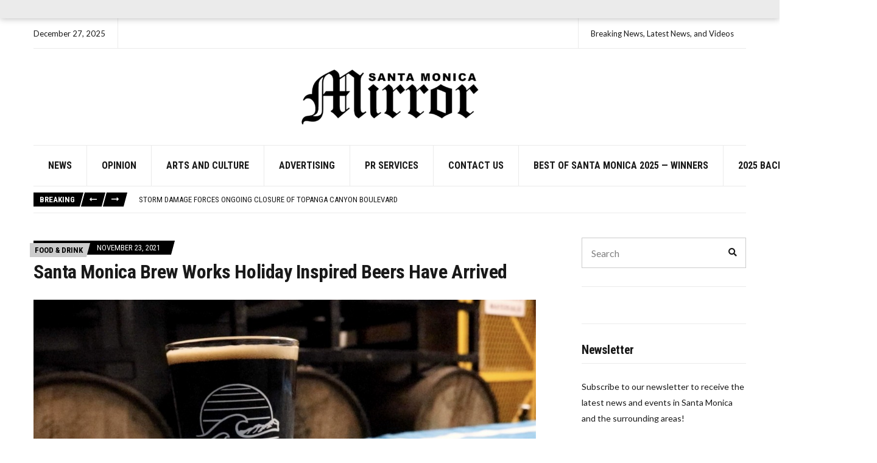

--- FILE ---
content_type: text/html; charset=UTF-8
request_url: https://smmirror.com/2021/11/santa-monica-brew-works-holiday-inspired-beers-have-arrived/
body_size: 19210
content:
<!doctype html>
<html lang="en-US" prefix="og: http://ogp.me/ns# fb: http://ogp.me/ns/fb#">
<head>
	<meta charset="UTF-8">
	<meta name="viewport" content="width=device-width, initial-scale=1">
	<meta name='robots' content='index, follow, max-image-preview:large, max-snippet:-1, max-video-preview:-1' />
            <script type="text/javascript"> var epic_news_ajax_url = 'https://smmirror.com/?epic-ajax-request=epic-ne'; </script>
            
	<!-- This site is optimized with the Yoast SEO plugin v26.6 - https://yoast.com/wordpress/plugins/seo/ -->
	<title>Santa Monica Brew Works Holiday Inspired Beers Have Arrived - SM Mirror</title>
	<meta name="description" content="Santa Monica Brew Works the one and only local brewery in Santa Monica has just come out with its bourbon barrel aged imperial stout and a whole line of" />
	<link rel="canonical" href="https://smmirror.com/2021/11/santa-monica-brew-works-holiday-inspired-beers-have-arrived/" />
	<meta property="og:locale" content="en_US" />
	<meta property="og:type" content="article" />
	<meta property="og:title" content="Santa Monica Brew Works Holiday Inspired Beers Have Arrived - SM Mirror" />
	<meta property="og:description" content="Santa Monica Brew Works the one and only local brewery in Santa Monica has just come out with its bourbon barrel aged imperial stout and a whole line of" />
	<meta property="og:url" content="https://smmirror.com/2021/11/santa-monica-brew-works-holiday-inspired-beers-have-arrived/" />
	<meta property="og:site_name" content="SM Mirror" />
	<meta property="article:publisher" content="https://www.facebook.com/smmirror" />
	<meta property="article:published_time" content="2021-11-23T16:00:00+00:00" />
	<meta property="og:image" content="https://smmirror.com/wp-content/uploads/2021/11/Screen-Shot-2021-11-19-at-4.33.21-PM-scaled.jpg" />
	<meta property="og:image:width" content="2560" />
	<meta property="og:image:height" content="1473" />
	<meta property="og:image:type" content="image/jpeg" />
	<meta name="author" content="Juliet Lemar" />
	<meta name="twitter:label1" content="Written by" />
	<meta name="twitter:data1" content="Juliet Lemar" />
	<script type="application/ld+json" class="yoast-schema-graph">{"@context":"https://schema.org","@graph":[{"@type":"Article","@id":"https://smmirror.com/2021/11/santa-monica-brew-works-holiday-inspired-beers-have-arrived/#article","isPartOf":{"@id":"https://smmirror.com/2021/11/santa-monica-brew-works-holiday-inspired-beers-have-arrived/"},"author":{"name":"Juliet Lemar","@id":"https://smmirror.com/#/schema/person/e2800bcac124e07ddcfab4d7b30ef06f"},"headline":"Santa Monica Brew Works Holiday Inspired Beers Have Arrived","datePublished":"2021-11-23T16:00:00+00:00","mainEntityOfPage":{"@id":"https://smmirror.com/2021/11/santa-monica-brew-works-holiday-inspired-beers-have-arrived/"},"wordCount":46,"publisher":{"@id":"https://smmirror.com/#organization"},"image":{"@id":"https://smmirror.com/2021/11/santa-monica-brew-works-holiday-inspired-beers-have-arrived/#primaryimage"},"thumbnailUrl":"https://smmirror.com/wp-content/uploads/2021/11/Screen-Shot-2021-11-19-at-4.33.21-PM-scaled.jpg","articleSection":["Food &amp; Drink","Video"],"inLanguage":"en-US"},{"@type":"WebPage","@id":"https://smmirror.com/2021/11/santa-monica-brew-works-holiday-inspired-beers-have-arrived/","url":"https://smmirror.com/2021/11/santa-monica-brew-works-holiday-inspired-beers-have-arrived/","name":"Santa Monica Brew Works Holiday Inspired Beers Have Arrived - SM Mirror","isPartOf":{"@id":"https://smmirror.com/#website"},"primaryImageOfPage":{"@id":"https://smmirror.com/2021/11/santa-monica-brew-works-holiday-inspired-beers-have-arrived/#primaryimage"},"image":{"@id":"https://smmirror.com/2021/11/santa-monica-brew-works-holiday-inspired-beers-have-arrived/#primaryimage"},"thumbnailUrl":"https://smmirror.com/wp-content/uploads/2021/11/Screen-Shot-2021-11-19-at-4.33.21-PM-scaled.jpg","datePublished":"2021-11-23T16:00:00+00:00","description":"Santa Monica Brew Works the one and only local brewery in Santa Monica has just come out with its bourbon barrel aged imperial stout and a whole line of","inLanguage":"en-US","potentialAction":[{"@type":"ReadAction","target":["https://smmirror.com/2021/11/santa-monica-brew-works-holiday-inspired-beers-have-arrived/"]}]},{"@type":"ImageObject","inLanguage":"en-US","@id":"https://smmirror.com/2021/11/santa-monica-brew-works-holiday-inspired-beers-have-arrived/#primaryimage","url":"https://smmirror.com/wp-content/uploads/2021/11/Screen-Shot-2021-11-19-at-4.33.21-PM-scaled.jpg","contentUrl":"https://smmirror.com/wp-content/uploads/2021/11/Screen-Shot-2021-11-19-at-4.33.21-PM-scaled.jpg","width":2560,"height":1473},{"@type":"WebSite","@id":"https://smmirror.com/#website","url":"https://smmirror.com/","name":"Santa Monica News | Local Headlines & Community | Santa Monica Mirror","description":"Breaking News, Latest News, and Videos","publisher":{"@id":"https://smmirror.com/#organization"},"potentialAction":[{"@type":"SearchAction","target":{"@type":"EntryPoint","urlTemplate":"https://smmirror.com/?s={search_term_string}"},"query-input":{"@type":"PropertyValueSpecification","valueRequired":true,"valueName":"search_term_string"}}],"inLanguage":"en-US"},{"@type":"Organization","@id":"https://smmirror.com/#organization","name":"Santa Monica Mirror","url":"https://smmirror.com/","logo":{"@type":"ImageObject","inLanguage":"en-US","@id":"https://smmirror.com/#/schema/logo/image/","url":"https://smmirror.com/wp-content/uploads/2022/04/smmirror-logo.png","contentUrl":"https://smmirror.com/wp-content/uploads/2022/04/smmirror-logo.png","width":713,"height":272,"caption":"Santa Monica Mirror"},"image":{"@id":"https://smmirror.com/#/schema/logo/image/"},"sameAs":["https://www.facebook.com/smmirror"]},{"@type":"Person","@id":"https://smmirror.com/#/schema/person/e2800bcac124e07ddcfab4d7b30ef06f","name":"Juliet Lemar","image":{"@type":"ImageObject","inLanguage":"en-US","@id":"https://smmirror.com/#/schema/person/image/","url":"https://secure.gravatar.com/avatar/a3829adcba99ab0b86a0105cdecebcc8a62d5e386f0b78a3b85326c08f2c8340?s=96&d=mm&r=g","contentUrl":"https://secure.gravatar.com/avatar/a3829adcba99ab0b86a0105cdecebcc8a62d5e386f0b78a3b85326c08f2c8340?s=96&d=mm&r=g","caption":"Juliet Lemar"},"url":"https://smmirror.com/author/juliet-lemar/"}]}</script>
	<!-- / Yoast SEO plugin. -->


<link rel='dns-prefetch' href='//fonts.googleapis.com' />
<link rel="alternate" type="application/rss+xml" title="SM Mirror &raquo; Feed" href="https://smmirror.com/feed/" />
<link rel="alternate" title="oEmbed (JSON)" type="application/json+oembed" href="https://smmirror.com/wp-json/oembed/1.0/embed?url=https%3A%2F%2Fsmmirror.com%2F2021%2F11%2Fsanta-monica-brew-works-holiday-inspired-beers-have-arrived%2F" />
<link rel="alternate" title="oEmbed (XML)" type="text/xml+oembed" href="https://smmirror.com/wp-json/oembed/1.0/embed?url=https%3A%2F%2Fsmmirror.com%2F2021%2F11%2Fsanta-monica-brew-works-holiday-inspired-beers-have-arrived%2F&#038;format=xml" />
<style id='wp-img-auto-sizes-contain-inline-css'>
img:is([sizes=auto i],[sizes^="auto," i]){contain-intrinsic-size:3000px 1500px}
/*# sourceURL=wp-img-auto-sizes-contain-inline-css */
</style>
<style id='wp-emoji-styles-inline-css'>

	img.wp-smiley, img.emoji {
		display: inline !important;
		border: none !important;
		box-shadow: none !important;
		height: 1em !important;
		width: 1em !important;
		margin: 0 0.07em !important;
		vertical-align: -0.1em !important;
		background: none !important;
		padding: 0 !important;
	}
/*# sourceURL=wp-emoji-styles-inline-css */
</style>
<style id='wp-block-library-inline-css'>
:root{--wp-block-synced-color:#7a00df;--wp-block-synced-color--rgb:122,0,223;--wp-bound-block-color:var(--wp-block-synced-color);--wp-editor-canvas-background:#ddd;--wp-admin-theme-color:#007cba;--wp-admin-theme-color--rgb:0,124,186;--wp-admin-theme-color-darker-10:#006ba1;--wp-admin-theme-color-darker-10--rgb:0,107,160.5;--wp-admin-theme-color-darker-20:#005a87;--wp-admin-theme-color-darker-20--rgb:0,90,135;--wp-admin-border-width-focus:2px}@media (min-resolution:192dpi){:root{--wp-admin-border-width-focus:1.5px}}.wp-element-button{cursor:pointer}:root .has-very-light-gray-background-color{background-color:#eee}:root .has-very-dark-gray-background-color{background-color:#313131}:root .has-very-light-gray-color{color:#eee}:root .has-very-dark-gray-color{color:#313131}:root .has-vivid-green-cyan-to-vivid-cyan-blue-gradient-background{background:linear-gradient(135deg,#00d084,#0693e3)}:root .has-purple-crush-gradient-background{background:linear-gradient(135deg,#34e2e4,#4721fb 50%,#ab1dfe)}:root .has-hazy-dawn-gradient-background{background:linear-gradient(135deg,#faaca8,#dad0ec)}:root .has-subdued-olive-gradient-background{background:linear-gradient(135deg,#fafae1,#67a671)}:root .has-atomic-cream-gradient-background{background:linear-gradient(135deg,#fdd79a,#004a59)}:root .has-nightshade-gradient-background{background:linear-gradient(135deg,#330968,#31cdcf)}:root .has-midnight-gradient-background{background:linear-gradient(135deg,#020381,#2874fc)}:root{--wp--preset--font-size--normal:16px;--wp--preset--font-size--huge:42px}.has-regular-font-size{font-size:1em}.has-larger-font-size{font-size:2.625em}.has-normal-font-size{font-size:var(--wp--preset--font-size--normal)}.has-huge-font-size{font-size:var(--wp--preset--font-size--huge)}.has-text-align-center{text-align:center}.has-text-align-left{text-align:left}.has-text-align-right{text-align:right}.has-fit-text{white-space:nowrap!important}#end-resizable-editor-section{display:none}.aligncenter{clear:both}.items-justified-left{justify-content:flex-start}.items-justified-center{justify-content:center}.items-justified-right{justify-content:flex-end}.items-justified-space-between{justify-content:space-between}.screen-reader-text{border:0;clip-path:inset(50%);height:1px;margin:-1px;overflow:hidden;padding:0;position:absolute;width:1px;word-wrap:normal!important}.screen-reader-text:focus{background-color:#ddd;clip-path:none;color:#444;display:block;font-size:1em;height:auto;left:5px;line-height:normal;padding:15px 23px 14px;text-decoration:none;top:5px;width:auto;z-index:100000}html :where(.has-border-color){border-style:solid}html :where([style*=border-top-color]){border-top-style:solid}html :where([style*=border-right-color]){border-right-style:solid}html :where([style*=border-bottom-color]){border-bottom-style:solid}html :where([style*=border-left-color]){border-left-style:solid}html :where([style*=border-width]){border-style:solid}html :where([style*=border-top-width]){border-top-style:solid}html :where([style*=border-right-width]){border-right-style:solid}html :where([style*=border-bottom-width]){border-bottom-style:solid}html :where([style*=border-left-width]){border-left-style:solid}html :where(img[class*=wp-image-]){height:auto;max-width:100%}:where(figure){margin:0 0 1em}html :where(.is-position-sticky){--wp-admin--admin-bar--position-offset:var(--wp-admin--admin-bar--height,0px)}@media screen and (max-width:600px){html :where(.is-position-sticky){--wp-admin--admin-bar--position-offset:0px}}

/*# sourceURL=wp-block-library-inline-css */
</style><style id='wp-block-paragraph-inline-css'>
.is-small-text{font-size:.875em}.is-regular-text{font-size:1em}.is-large-text{font-size:2.25em}.is-larger-text{font-size:3em}.has-drop-cap:not(:focus):first-letter{float:left;font-size:8.4em;font-style:normal;font-weight:100;line-height:.68;margin:.05em .1em 0 0;text-transform:uppercase}body.rtl .has-drop-cap:not(:focus):first-letter{float:none;margin-left:.1em}p.has-drop-cap.has-background{overflow:hidden}:root :where(p.has-background){padding:1.25em 2.375em}:where(p.has-text-color:not(.has-link-color)) a{color:inherit}p.has-text-align-left[style*="writing-mode:vertical-lr"],p.has-text-align-right[style*="writing-mode:vertical-rl"]{rotate:180deg}
/*# sourceURL=https://smmirror.com/wp-includes/blocks/paragraph/style.min.css */
</style>
<style id='global-styles-inline-css'>
:root{--wp--preset--aspect-ratio--square: 1;--wp--preset--aspect-ratio--4-3: 4/3;--wp--preset--aspect-ratio--3-4: 3/4;--wp--preset--aspect-ratio--3-2: 3/2;--wp--preset--aspect-ratio--2-3: 2/3;--wp--preset--aspect-ratio--16-9: 16/9;--wp--preset--aspect-ratio--9-16: 9/16;--wp--preset--color--black: #000000;--wp--preset--color--cyan-bluish-gray: #abb8c3;--wp--preset--color--white: #ffffff;--wp--preset--color--pale-pink: #f78da7;--wp--preset--color--vivid-red: #cf2e2e;--wp--preset--color--luminous-vivid-orange: #ff6900;--wp--preset--color--luminous-vivid-amber: #fcb900;--wp--preset--color--light-green-cyan: #7bdcb5;--wp--preset--color--vivid-green-cyan: #00d084;--wp--preset--color--pale-cyan-blue: #8ed1fc;--wp--preset--color--vivid-cyan-blue: #0693e3;--wp--preset--color--vivid-purple: #9b51e0;--wp--preset--color--theme-primary: #000000;--wp--preset--color--theme-dark-gray: #191919;--wp--preset--color--theme-medium-gray: #808080;--wp--preset--color--theme-light-gray: #ebebeb;--wp--preset--gradient--vivid-cyan-blue-to-vivid-purple: linear-gradient(135deg,rgb(6,147,227) 0%,rgb(155,81,224) 100%);--wp--preset--gradient--light-green-cyan-to-vivid-green-cyan: linear-gradient(135deg,rgb(122,220,180) 0%,rgb(0,208,130) 100%);--wp--preset--gradient--luminous-vivid-amber-to-luminous-vivid-orange: linear-gradient(135deg,rgb(252,185,0) 0%,rgb(255,105,0) 100%);--wp--preset--gradient--luminous-vivid-orange-to-vivid-red: linear-gradient(135deg,rgb(255,105,0) 0%,rgb(207,46,46) 100%);--wp--preset--gradient--very-light-gray-to-cyan-bluish-gray: linear-gradient(135deg,rgb(238,238,238) 0%,rgb(169,184,195) 100%);--wp--preset--gradient--cool-to-warm-spectrum: linear-gradient(135deg,rgb(74,234,220) 0%,rgb(151,120,209) 20%,rgb(207,42,186) 40%,rgb(238,44,130) 60%,rgb(251,105,98) 80%,rgb(254,248,76) 100%);--wp--preset--gradient--blush-light-purple: linear-gradient(135deg,rgb(255,206,236) 0%,rgb(152,150,240) 100%);--wp--preset--gradient--blush-bordeaux: linear-gradient(135deg,rgb(254,205,165) 0%,rgb(254,45,45) 50%,rgb(107,0,62) 100%);--wp--preset--gradient--luminous-dusk: linear-gradient(135deg,rgb(255,203,112) 0%,rgb(199,81,192) 50%,rgb(65,88,208) 100%);--wp--preset--gradient--pale-ocean: linear-gradient(135deg,rgb(255,245,203) 0%,rgb(182,227,212) 50%,rgb(51,167,181) 100%);--wp--preset--gradient--electric-grass: linear-gradient(135deg,rgb(202,248,128) 0%,rgb(113,206,126) 100%);--wp--preset--gradient--midnight: linear-gradient(135deg,rgb(2,3,129) 0%,rgb(40,116,252) 100%);--wp--preset--font-size--small: 13px;--wp--preset--font-size--medium: 20px;--wp--preset--font-size--large: 36px;--wp--preset--font-size--x-large: 42px;--wp--preset--spacing--20: 0.44rem;--wp--preset--spacing--30: 0.67rem;--wp--preset--spacing--40: 1rem;--wp--preset--spacing--50: 1.5rem;--wp--preset--spacing--60: 2.25rem;--wp--preset--spacing--70: 3.38rem;--wp--preset--spacing--80: 5.06rem;--wp--preset--shadow--natural: 6px 6px 9px rgba(0, 0, 0, 0.2);--wp--preset--shadow--deep: 12px 12px 50px rgba(0, 0, 0, 0.4);--wp--preset--shadow--sharp: 6px 6px 0px rgba(0, 0, 0, 0.2);--wp--preset--shadow--outlined: 6px 6px 0px -3px rgb(255, 255, 255), 6px 6px rgb(0, 0, 0);--wp--preset--shadow--crisp: 6px 6px 0px rgb(0, 0, 0);}:where(.is-layout-flex){gap: 0.5em;}:where(.is-layout-grid){gap: 0.5em;}body .is-layout-flex{display: flex;}.is-layout-flex{flex-wrap: wrap;align-items: center;}.is-layout-flex > :is(*, div){margin: 0;}body .is-layout-grid{display: grid;}.is-layout-grid > :is(*, div){margin: 0;}:where(.wp-block-columns.is-layout-flex){gap: 2em;}:where(.wp-block-columns.is-layout-grid){gap: 2em;}:where(.wp-block-post-template.is-layout-flex){gap: 1.25em;}:where(.wp-block-post-template.is-layout-grid){gap: 1.25em;}.has-black-color{color: var(--wp--preset--color--black) !important;}.has-cyan-bluish-gray-color{color: var(--wp--preset--color--cyan-bluish-gray) !important;}.has-white-color{color: var(--wp--preset--color--white) !important;}.has-pale-pink-color{color: var(--wp--preset--color--pale-pink) !important;}.has-vivid-red-color{color: var(--wp--preset--color--vivid-red) !important;}.has-luminous-vivid-orange-color{color: var(--wp--preset--color--luminous-vivid-orange) !important;}.has-luminous-vivid-amber-color{color: var(--wp--preset--color--luminous-vivid-amber) !important;}.has-light-green-cyan-color{color: var(--wp--preset--color--light-green-cyan) !important;}.has-vivid-green-cyan-color{color: var(--wp--preset--color--vivid-green-cyan) !important;}.has-pale-cyan-blue-color{color: var(--wp--preset--color--pale-cyan-blue) !important;}.has-vivid-cyan-blue-color{color: var(--wp--preset--color--vivid-cyan-blue) !important;}.has-vivid-purple-color{color: var(--wp--preset--color--vivid-purple) !important;}.has-black-background-color{background-color: var(--wp--preset--color--black) !important;}.has-cyan-bluish-gray-background-color{background-color: var(--wp--preset--color--cyan-bluish-gray) !important;}.has-white-background-color{background-color: var(--wp--preset--color--white) !important;}.has-pale-pink-background-color{background-color: var(--wp--preset--color--pale-pink) !important;}.has-vivid-red-background-color{background-color: var(--wp--preset--color--vivid-red) !important;}.has-luminous-vivid-orange-background-color{background-color: var(--wp--preset--color--luminous-vivid-orange) !important;}.has-luminous-vivid-amber-background-color{background-color: var(--wp--preset--color--luminous-vivid-amber) !important;}.has-light-green-cyan-background-color{background-color: var(--wp--preset--color--light-green-cyan) !important;}.has-vivid-green-cyan-background-color{background-color: var(--wp--preset--color--vivid-green-cyan) !important;}.has-pale-cyan-blue-background-color{background-color: var(--wp--preset--color--pale-cyan-blue) !important;}.has-vivid-cyan-blue-background-color{background-color: var(--wp--preset--color--vivid-cyan-blue) !important;}.has-vivid-purple-background-color{background-color: var(--wp--preset--color--vivid-purple) !important;}.has-black-border-color{border-color: var(--wp--preset--color--black) !important;}.has-cyan-bluish-gray-border-color{border-color: var(--wp--preset--color--cyan-bluish-gray) !important;}.has-white-border-color{border-color: var(--wp--preset--color--white) !important;}.has-pale-pink-border-color{border-color: var(--wp--preset--color--pale-pink) !important;}.has-vivid-red-border-color{border-color: var(--wp--preset--color--vivid-red) !important;}.has-luminous-vivid-orange-border-color{border-color: var(--wp--preset--color--luminous-vivid-orange) !important;}.has-luminous-vivid-amber-border-color{border-color: var(--wp--preset--color--luminous-vivid-amber) !important;}.has-light-green-cyan-border-color{border-color: var(--wp--preset--color--light-green-cyan) !important;}.has-vivid-green-cyan-border-color{border-color: var(--wp--preset--color--vivid-green-cyan) !important;}.has-pale-cyan-blue-border-color{border-color: var(--wp--preset--color--pale-cyan-blue) !important;}.has-vivid-cyan-blue-border-color{border-color: var(--wp--preset--color--vivid-cyan-blue) !important;}.has-vivid-purple-border-color{border-color: var(--wp--preset--color--vivid-purple) !important;}.has-vivid-cyan-blue-to-vivid-purple-gradient-background{background: var(--wp--preset--gradient--vivid-cyan-blue-to-vivid-purple) !important;}.has-light-green-cyan-to-vivid-green-cyan-gradient-background{background: var(--wp--preset--gradient--light-green-cyan-to-vivid-green-cyan) !important;}.has-luminous-vivid-amber-to-luminous-vivid-orange-gradient-background{background: var(--wp--preset--gradient--luminous-vivid-amber-to-luminous-vivid-orange) !important;}.has-luminous-vivid-orange-to-vivid-red-gradient-background{background: var(--wp--preset--gradient--luminous-vivid-orange-to-vivid-red) !important;}.has-very-light-gray-to-cyan-bluish-gray-gradient-background{background: var(--wp--preset--gradient--very-light-gray-to-cyan-bluish-gray) !important;}.has-cool-to-warm-spectrum-gradient-background{background: var(--wp--preset--gradient--cool-to-warm-spectrum) !important;}.has-blush-light-purple-gradient-background{background: var(--wp--preset--gradient--blush-light-purple) !important;}.has-blush-bordeaux-gradient-background{background: var(--wp--preset--gradient--blush-bordeaux) !important;}.has-luminous-dusk-gradient-background{background: var(--wp--preset--gradient--luminous-dusk) !important;}.has-pale-ocean-gradient-background{background: var(--wp--preset--gradient--pale-ocean) !important;}.has-electric-grass-gradient-background{background: var(--wp--preset--gradient--electric-grass) !important;}.has-midnight-gradient-background{background: var(--wp--preset--gradient--midnight) !important;}.has-small-font-size{font-size: var(--wp--preset--font-size--small) !important;}.has-medium-font-size{font-size: var(--wp--preset--font-size--medium) !important;}.has-large-font-size{font-size: var(--wp--preset--font-size--large) !important;}.has-x-large-font-size{font-size: var(--wp--preset--font-size--x-large) !important;}
/*# sourceURL=global-styles-inline-css */
</style>

<style id='classic-theme-styles-inline-css'>
/*! This file is auto-generated */
.wp-block-button__link{color:#fff;background-color:#32373c;border-radius:9999px;box-shadow:none;text-decoration:none;padding:calc(.667em + 2px) calc(1.333em + 2px);font-size:1.125em}.wp-block-file__button{background:#32373c;color:#fff;text-decoration:none}
/*# sourceURL=/wp-includes/css/classic-themes.min.css */
</style>
<link rel='stylesheet' id='wp-components-css' href='https://smmirror.com/wp-includes/css/dist/components/style.min.css?ver=6.9' media='all' />
<link rel='stylesheet' id='wp-preferences-css' href='https://smmirror.com/wp-includes/css/dist/preferences/style.min.css?ver=6.9' media='all' />
<link rel='stylesheet' id='wp-block-editor-css' href='https://smmirror.com/wp-includes/css/dist/block-editor/style.min.css?ver=6.9' media='all' />
<link rel='stylesheet' id='popup-maker-block-library-style-css' href='https://smmirror.com/wp-content/plugins/popup-maker/dist/packages/block-library-style.css?ver=dbea705cfafe089d65f1' media='all' />
<link rel='stylesheet' id='gutenbee-animations-css' href='https://smmirror.com/wp-content/plugins/gutenbee/build/gutenbee.animations.css?ver=2.19.1' media='all' />
<link rel='stylesheet' id='ignition-user-google-fonts-css' href='https://fonts.googleapis.com/css?family=Lato%3A400%2C400i%2C700%7CRoboto+Condensed%3A700%2C400%2C400i&#038;ver=3.5.0' media='all' />
<link rel='stylesheet' id='ignition-icons-css' href='https://smmirror.com/wp-content/plugins/ignition/inc/assets/vendor/ignition-icons/css/ignition-icons.min.css?ver=3.5.0' media='all' />
<link rel='stylesheet' id='ignition-style-css' href='https://smmirror.com/wp-content/plugins/ignition/inc/assets/css/style.min.css?ver=3.5.0' media='all' />
<link rel='stylesheet' id='slick-css' href='https://smmirror.com/wp-content/plugins/ignition/inc/assets/vendor/slick/slick.min.css?ver=1.6.0' media='all' />
<link rel='stylesheet' id='ignition-public-opinion-style-css' href='https://smmirror.com/wp-content/themes/ignition-public-opinion/style.min.css?ver=1.3.3-1.0' media='all' />
<style id='ignition-public-opinion-generated-styles-inline-css'>
:root { --ignition-body-background-color: #ffffff; --ignition-primary-color: #000000; --ignition-secondary-color: #cccccc; --ignition-text-color: #191919; --ignition-secondary-text-color: #808080; --ignition-headings-color: #191919; --ignition-border-color: #ebebeb; --ignition-forms-background-color: #ffffff; --ignition-forms-border-color: #cccccc; --ignition-forms-text-color: #000000; --ignition-buttons-background-color: #000000; --ignition-buttons-text-color: #ffffff; --ignition-buttons-border-color: #000000; --ignition-primary-font-family: Lato; --ignition-secondary-font-family: Roboto Condensed; --ignition-top-bar-text-color: #191919; --ignition-top-bar-border-color: #ebebeb; --ignition-top-bar-transparent-text-color: #191919; --ignition-top-bar-transparent-border-color: #ebebeb; --ignition-header-text-color: #191919; --ignition-header-border-color: #ebebeb; --ignition-header-submenu-background-color: rgba(255, 255, 255, 0.9); --ignition-header-submenu-text-color: #191919; --ignition-header-sticky-background-color: #ffffff; --ignition-header-sticky-text-color: #191919; --ignition-header-sticky-border-color: #ebebeb; --ignition-header-sticky-submenu-background-color: rgba(255, 255, 255, 0.9); --ignition-header-sticky-submenu-text-color: #191919; --ignition-mobile-nav-background-color: #ffffff; --ignition-mobile-nav-text-color: #191919; --ignition-mobile-nav-border-color: #ebebeb; --ignition-footer-background-color: #ffffff; --ignition-footer-border-color: #ebebeb; --ignition-footer-title-color: #191919; --ignition-footer-text-color: #191919; --ignition-footer-credits-background-color: #ffffff; --ignition-footer-credits-text-color: #191919; --ignition-footer-credits-link-color: #191919; --ignition-footer-credits-border-color: #ebebeb; } @media (min-width: calc(1370px + 60px)) { .container, .theme-grid > .wp-block-gutenbee-container-inner, .alignwide .maxslider-slide-content, .alignfull .maxslider-slide-content { width: 1370px; max-width: 100%; } [class*="-template-fullwidth-narrow"] .alignwide { width: calc(1370px - 30px); } .theme-grid > .wp-block-gutenbee-container-inner { padding-left: 15px; padding-right: 15px; } } html { font-size: 18px; } body { font-family: Lato, sans-serif; font-weight: 400; font-size: 18px; line-height: 1.7; text-transform: none; letter-spacing: 0em; } h1,h2,h3,h4,h5,h6, label, .label, .ignition-widget-item-title, .ignition-widget-item-subtitle, .site-logo, .mobile-nav-trigger, .page-hero-title, .page-title, .entry-meta-top, .entry-navigation, .news-ticker, .widget_archive li, .widget_categories li, .widget_meta li, .widget_nav_menu li, .widget_pages li, .widget_product_categories li, .widget_rating_filter li, .woocommerce-widget-layered-nav li, li.wc-block-grid__product .wc-block-grid__product-title, .has-drop-cap:not(:focus)::first-letter, .product_list_widget li > a, .product_list_widget .widget-product-content-wrap > a, .entry-list-meta-value, .wp-block-gutenbee-review .entry-rating-final-score strong, .wp-block-latest-posts > li > a, .wp-block-pullquote.is-style-solid-color, .wp-block-quote { font-family: "Roboto Condensed", sans-serif; font-weight: 700; } .navigation-main, .head-mast .head-content-slot-item, .navigation-mobile-wrap { font-family: "Roboto Condensed", sans-serif; font-weight: 700; font-size: 16px; line-height: 1.25; text-transform: uppercase; letter-spacing: 0em; } h1,.page-hero-title,.page-title { font-size: 36px; line-height: 1.2; text-transform: none; letter-spacing: -0.015em; } h2, .wc-block-grid__product-title { font-size: 32px; line-height: 1.2; text-transform: none; letter-spacing: -0.015em; } h3 { font-size: 28px; line-height: 1.2; text-transform: none; letter-spacing: -0.015em; } h4 { font-size: 24px; line-height: 1.2; text-transform: none; letter-spacing: -0.015em; } h5 { font-size: 20px; line-height: 1.2; text-transform: none; letter-spacing: -0.015em; } h6 { font-size: 18px; line-height: 1.2; text-transform: none; letter-spacing: -0.015em; } .widget-title { font-size: 20px; line-height: 1.2; text-transform: none; letter-spacing: -0.015em; } .widget { font-size: 14px; line-height: 1.875; text-transform: none; letter-spacing: 0em; } .btn, .button, .gutenbee-block-button-link, .wp-block-button__link, .comment-reply-link, .ci-item-filter, .maxslider-slide .maxslider-btn, .added_to_cart, input[type="submit"], input[type="reset"], button[type="submit"] { font-family: Lato, sans-serif; font-weight: 400; font-size: 14px; line-height: 1.25; text-transform: none; letter-spacing: 0em; } @media (max-width: 991px) { #mobilemenu { display: block; } .head-content-slot-mobile-nav { display: inline-block; } .nav { display: none; } .head-content-slot-item { flex: auto; } .head-intro-inner { display: flex; flex-direction: column; } .head-intro-inner .head-content-slot { justify-content: center; text-align: center; flex-wrap: wrap; } .head-intro-inner .head-content-slot-item { padding: 5px 10px; display: flex; justify-content: center; flex: none; border: 0 !important; } .site-branding { max-width: 100%; width: 100%; margin-bottom: 15px; } .head-mast-inner { flex-direction: column; margin: 0; padding: 15px 0; } .head-mast-inner::after { width: 100%; left: 0; } .head-mast-inner .head-content-slot-item { margin: 0; } } 
/*# sourceURL=ignition-public-opinion-generated-styles-inline-css */
</style>
<link rel='stylesheet' id='ignition-public-opinion-style-child-css' href='https://smmirror.com/wp-content/themes/ignition-public-opinion-child/style.css?ver=1.3.3-1.0' media='all' />
<link rel='stylesheet' id='epic-icon-css' href='https://smmirror.com/wp-content/plugins/epic-news-element/assets/fonts/jegicon/jegicon.css?ver=6.9' media='all' />
<link rel='stylesheet' id='font-awesome-css' href='https://smmirror.com/wp-content/plugins/epic-news-element/assets/fonts/font-awesome/font-awesome.css?ver=6.9' media='all' />
<link rel='stylesheet' id='epic-style-css' href='https://smmirror.com/wp-content/plugins/epic-news-element/assets/css/style.min.css?ver=6.9' media='all' />
<script src="https://smmirror.com/wp-includes/js/jquery/jquery.min.js?ver=3.7.1" id="jquery-core-js"></script>
<script src="https://smmirror.com/wp-includes/js/jquery/jquery-migrate.min.js?ver=3.4.1" id="jquery-migrate-js"></script>
<link rel="https://api.w.org/" href="https://smmirror.com/wp-json/" /><link rel="alternate" title="JSON" type="application/json" href="https://smmirror.com/wp-json/wp/v2/posts/59335" /><link rel="EditURI" type="application/rsd+xml" title="RSD" href="https://smmirror.com/xmlrpc.php?rsd" />
<meta name="generator" content="WordPress 6.9" />
<link rel='shortlink' href='https://smmirror.com/?p=59335' />
<!-- start Simple Custom CSS and JS -->
<!-- <script async src="https://www.googletagmanager.com/gtag/js?id=UA-8015212-1"></script>
<script>
  window.dataLayer = window.dataLayer || [];
  function gtag(){dataLayer.push(arguments);}
  gtag('js', new Date());

  gtag('config', 'UA-8015212-1');
</script> -->

<script async src="https://www.googletagmanager.com/gtag/js?id=G-168Z5GT35B"></script>
<script>
  window.dataLayer = window.dataLayer || [];
  function gtag(){dataLayer.push(arguments);}
  gtag('js', new Date());

  gtag('config', 'G-168Z5GT35B');
</script>
<!-- end Simple Custom CSS and JS -->
<!-- start Simple Custom CSS and JS -->
<!-- Adsense/DFP default header -->
<script async src="https://securepubads.g.doubleclick.net/tag/js/gpt.js"></script>
<script>
  var googletag = googletag || {};
  googletag.cmd = googletag.cmd || [];
</script>

<script>
googletag.cmd.push(function() {

    //here you create a var to map your sizes for this unit - mine is equal in addSizes but you can create how many you need and with different sizes you like. First [992, 0] is for resolution and later [728, 90] is the banner size to this resolution (you can put more than one size for each resolution if you like)
    var mapping = googletag.sizeMapping().

    addSize([1000, 0], [728, 90]).
    addSize([320, 0], [320, 50]).build();

    googletag.defineSlot('/21621973880/smmirror_footertop', [320, 50], 'div-gpt-ad-1597694579100-0').defineSizeMapping(mapping).addService(googletag.pubads());
	googletag.defineSlot('/21621973880/smmirror_homepage_leaderboard', [320, 50], 'div-gpt-ad-1597702569543-0').defineSizeMapping(mapping).addService(googletag.pubads());
	googletag.defineSlot('/21621973880/smmirror_homepage_leaderboard_2', [320, 50], 'div-gpt-ad-1597703863906-0').defineSizeMapping(mapping).addService(googletag.pubads());
	googletag.defineSlot('/21621973880/smmirror_homepage_leaderboard_3', [320, 50], 'div-gpt-ad-1597704734929-0').defineSizeMapping(mapping).addService(googletag.pubads());
	googletag.defineSlot('/21621973880/smmirror-header', [320, 50], 'div-gpt-ad-1597706455561-0').defineSizeMapping(mapping).addService(googletag.pubads());
  	
	googletag.defineSlot('/21621973880/smmirror_article_related_posts_2', [320, 50], 'div-gpt-ad-1598292817638-0').defineSizeMapping(mapping).addService(googletag.pubads());
	googletag.defineSlot('/21621973880/smmirror_articlebottom', [320, 50], 'div-gpt-ad-1598293028708-0').defineSizeMapping(mapping).addService(googletag.pubads());
	googletag.defineSlot('/21621973880/smmirror_article_related_posts_3', [320, 50], 'div-gpt-ad-1598293117259-0').defineSizeMapping(mapping).addService(googletag.pubads());
	googletag.defineSlot('/21621973880/smmirror_articleinline', [320, 50], 'div-gpt-ad-1598293314668-0').defineSizeMapping(mapping).addService(googletag.pubads());
  
  
    googletag.pubads().enableSingleRequest();
    googletag.pubads().collapseEmptyDivs();
    googletag.enableServices();

});
</script>
<!-- end Simple Custom CSS and JS -->

<script src='//smmirror.com/wp-content/uploads/custom-css-js/52794.js?v=2436'></script>
		<!-- Start: Twitter Card Tags -->
    	<meta name="twitter:site" content="@SMMirror" />
		<meta name="twitter:title" content="Santa Monica Mirror"/>
		<meta name="twitter:description" content="Santa Monica breaking and recent news. Keep updated about all local activities." />
		<meta name="twitter:creator" content="@SMMirror" />
		<meta name="twitter:image" content="https://smmirror.com/wp-content/uploads/2025/10/santa-monica-mirror-media.jpg" />
		<!-- End: Twitter Card Tags -->
<link rel="icon" href="https://smmirror.com/wp-content/uploads/2020/06/cropped-cropped-Santa-Monica-Mirror-32x32.png" sizes="32x32" />
<link rel="icon" href="https://smmirror.com/wp-content/uploads/2020/06/cropped-cropped-Santa-Monica-Mirror-192x192.png" sizes="192x192" />
<link rel="apple-touch-icon" href="https://smmirror.com/wp-content/uploads/2020/06/cropped-cropped-Santa-Monica-Mirror-180x180.png" />
<meta name="msapplication-TileImage" content="https://smmirror.com/wp-content/uploads/2020/06/cropped-cropped-Santa-Monica-Mirror-270x270.png" />
<style id="jeg_dynamic_css" type="text/css" data-type="jeg_custom-css"></style>
<!-- START - Open Graph and Twitter Card Tags 3.3.7 -->
 <!-- Facebook Open Graph -->
  <meta property="og:locale" content="en_US"/>
  <meta property="og:site_name" content="SM Mirror"/>
  <meta property="og:title" content="Santa Monica Brew Works Holiday Inspired Beers Have Arrived - SM Mirror"/>
  <meta property="og:url" content="https://smmirror.com/2021/11/santa-monica-brew-works-holiday-inspired-beers-have-arrived/"/>
  <meta property="og:type" content="article"/>
  <meta property="og:description" content="Santa Monica Brew Works the one and only local brewery in Santa Monica has just come out with its bourbon barrel aged imperial stout and a whole line of"/>
  <meta property="og:image" content="https://smmirror.com/wp-content/uploads/2021/11/Screen-Shot-2021-11-19-at-4.33.21-PM-scaled.jpg"/>
  <meta property="og:image:url" content="https://smmirror.com/wp-content/uploads/2021/11/Screen-Shot-2021-11-19-at-4.33.21-PM-scaled.jpg"/>
  <meta property="og:image:secure_url" content="https://smmirror.com/wp-content/uploads/2021/11/Screen-Shot-2021-11-19-at-4.33.21-PM-scaled.jpg"/>
  <meta property="article:published_time" content="2021-11-23T08:00:00-08:00"/>
  <meta property="article:modified_time" content="2021-11-19T22:50:58-08:00" />
  <meta property="og:updated_time" content="2021-11-19T22:50:58-08:00" />
  <meta property="article:section" content="Food &amp; Drink"/>
  <meta property="article:section" content="Video"/>
  <meta property="article:publisher" content="https://www.facebook.com/smmirror/"/>
 <!-- Google+ / Schema.org -->
 <!-- Twitter Cards -->
  <meta name="twitter:title" content="Santa Monica Brew Works Holiday Inspired Beers Have Arrived - SM Mirror"/>
  <meta name="twitter:url" content="https://smmirror.com/2021/11/santa-monica-brew-works-holiday-inspired-beers-have-arrived/"/>
  <meta name="twitter:description" content="Santa Monica Brew Works the one and only local brewery in Santa Monica has just come out with its bourbon barrel aged imperial stout and a whole line of"/>
  <meta name="twitter:image" content="https://smmirror.com/wp-content/uploads/2021/11/Screen-Shot-2021-11-19-at-4.33.21-PM-scaled.jpg"/>
  <meta name="twitter:card" content="summary_large_image"/>
  <meta name="twitter:site" content="@smmirror"/>
 <!-- SEO -->
 <!-- Misc. tags -->
 <!-- is_singular | yoast_seo -->
<!-- END - Open Graph and Twitter Card Tags 3.3.7 -->
	
				<style type="text/css" id="c4wp-checkout-css">
					.woocommerce-checkout .c4wp_captcha_field {
						margin-bottom: 10px;
						margin-top: 15px;
						position: relative;
						display: inline-block;
					}
				</style>
							<style type="text/css" id="c4wp-v3-lp-form-css">
				.login #login, .login #lostpasswordform {
					min-width: 350px !important;
				}
				.wpforms-field-c4wp iframe {
					width: 100% !important;
				}
			</style>
			</head>
<body class="wp-singular post-template-default single single-post postid-59335 single-format-standard wp-custom-logo wp-embed-responsive wp-theme-ignition-public-opinion wp-child-theme-ignition-public-opinion-child epic-gutenberg ignition-header-type-normal ignition-page-title-bg-off ignition-page-title-normal-off ignition-page-title-subtitle-off ignition-page-breadcrumb-off ignition-site-layout-content_sidebar ignition-side-mode-site-layout-boxed ignition-top-bar-visible-on ignition-header-menu-layout-theme ignition-header-fullwidth-off ignition-header-sticky-on ignition-header-sticky-type-shy ignition-mobile-nav-slide-right-off ignition-page-title-horz-align-left ignition-blog-layout-content_sidebar ignition-blog-single-layout-content_sidebar ignition-blog-posts-layout-1col-horz ignition-footer-visible-on ignition-site-title-off ignition-site-description-off ignition-no-main-padding-off">
<div><a class="skip-link sr-only sr-only-focusable" href="#site-content">Skip to the content</a></div>
	
	<div class="page-wrap">

		
<header class="header header-sticky sticky-shy header-theme header-normal">
	
	<div class="header-ad">   
		<!-- /21621973880/smmirror_footertop -->
		<div id='div-gpt-ad-1597694579100-0'>
		  <script>
			googletag.cmd.push(function() { googletag.display('div-gpt-ad-1597694579100-0'); });
		  </script>
		</div>
	</div>

		<div class="head-intro ">
		<div class="container">
			<div class="row">
				<div class="col-12">
					<div class="head-intro-inner">
													<div class="head-content-slot">
								<div class="head-content-slot-item">December 27, 2025</div>							</div>
						
						
													<div class="head-content-slot head-content-slot-end">
								<div class="head-content-slot-item">Breaking News, Latest News, and Videos</div>							</div>
											</div>
				</div>
			</div>
		</div>
	</div>

	<div class="head-mast">

		
		<div class="container">
			<div class="row">
				<div class="col-12">
					<div class="head-mast-inner">

						
<div class="site-branding">
	<div class="site-logo"><a href="https://smmirror.com/" class="custom-logo-link" rel="home"><img width="300" height="99" src="https://smmirror.com/wp-content/uploads/2020/06/cropped-Santa-Monica-Mirror.png" class="custom-logo" alt="SM Mirror" decoding="async" /></a></div></div>

												<div class="head-content-slot head-content-slot-end">
													</div>
					</div>
				</div>
			</div>
		</div>

		
	</div>

	<div class="head-mast-navigation">
		<div class="container">
			<div class="row">
				<div class="col-12">
					<div class="head-mast-navigation-inner">
						<nav class="nav"><ul id="header-menu-1" class="navigation-main ignition-menu-main"><li id="menu-item-48025" class="weart-megamenu menu-item menu-item-type-taxonomy menu-item-object-category menu-item-48025"><a href="https://smmirror.com/category/news/">News</a></li>
<li id="menu-item-48027" class="weart-megamenu menu-item menu-item-type-taxonomy menu-item-object-category menu-item-48027"><a href="https://smmirror.com/category/opinion/">Opinion</a></li>
<li id="menu-item-48026" class="weart-megamenu menu-item menu-item-type-taxonomy menu-item-object-category menu-item-48026"><a href="https://smmirror.com/category/life-and-arts/">Arts and Culture</a></li>
<li id="menu-item-55078" class="menu-item menu-item-type-custom menu-item-object-custom menu-item-55078"><a target="_blank" href="https://mirrormediagroupla.com/">Advertising</a></li>
<li id="menu-item-55079" class="menu-item menu-item-type-custom menu-item-object-custom menu-item-55079"><a target="_blank" href="https://mirrormediagroupla.com/">PR Services</a></li>
<li id="menu-item-67450" class="menu-item menu-item-type-post_type menu-item-object-page menu-item-67450"><a href="https://smmirror.com/contact-us-2/">Contact us</a></li>
<li id="menu-item-80634" class="menu-item menu-item-type-post_type menu-item-object-page menu-item-80634"><a href="https://smmirror.com/best-of-santa-monica-2025-winners/">Best of Santa Monica 2025 — Winners</a></li>
<li id="menu-item-66377" class="menu-item menu-item-type-post_type menu-item-object-page menu-item-66377"><a href="https://smmirror.com/2025-back-to-school-guide/">2025 Back to School Guide</a></li>
</ul></nav>
						<div class="head-content-slot-mobile-nav">
							<a href="#mobilemenu" class="mobile-nav-trigger">
	<span class="ignition-icons ignition-icons-bars"></span>
	Menu</a>
						</div>
					</div>
				</div>
			</div>
		</div>
	</div>
</header>
<div class="container">
	<div class="row">
		<div class="col-12">
			<div class="news-ticker">
				<div class="news-ticker-controls">
					<span class="news-ticker-title" style="">
						Breaking					</span>

					<button class="btn btn-news-ticker-prev">
						<span class="ignition-icons ignition-icons-long-arrow-alt-left"></span>
					</button>

					<button class="btn btn-news-ticker-next">
						<span class="ignition-icons ignition-icons-long-arrow-alt-left"></span>
					</button>
				</div>

				<div class="news-ticker-items">
											
						<span class="news-ticker-item" data-color="">
							<a href="https://smmirror.com/2025/12/gallery-founder-morleigh-steinberg-to-exhibit-new-works-at-arcane-space/">Gallery Founder Morleigh Steinberg to Exhibit New Works at Arcane Space</a>
						</span>
											
						<span class="news-ticker-item" data-color="">
							<a href="https://smmirror.com/2025/12/storm-damage-forces-ongoing-closure-of-topanga-canyon-boulevard/">Storm Damage Forces Ongoing Closure of Topanga Canyon Boulevard</a>
						</span>
											
						<span class="news-ticker-item" data-color="">
							<a href="https://smmirror.com/2025/12/santa-monica-venue-to-host-circus-themed-new-years-eve-party/">Santa Monica Venue to Host Circus-Themed New Year&#8217;s Eve Party</a>
						</span>
											
						<span class="news-ticker-item" data-color="">
							<a href="https://smmirror.com/2025/12/erewhon-debuts-christina-aguileras-holiday-smoothie-with-a-beauty-from-within-focus/">Erewhon Debuts Christina Aguilera’s Holiday Smoothie With a Beauty-From-Within Focus</a>
						</span>
											
						<span class="news-ticker-item" data-color="">
							<a href="https://smmirror.com/2025/12/film-review-song-sung-blue/">Film Review: Song Sung Blue</a>
						</span>
									</div>
			</div>
		</div>
	</div>
</div>


		<div class="site-content-wrap">

<main class="main">

	
	<div class="container">

		
		<div class="row has-sidebar">

			<div id="site-content" class="col-lg-9 col-12">

									
					

<article id="entry-59335" class="entry post-59335 post type-post status-publish format-standard has-post-thumbnail hentry category-food-drink category-video">

	<header class="entry-header"><div class="entry-meta-top"><div class="entry-meta-top-wrap" style="">			<span class="entry-meta-category">
				<span><a href="https://smmirror.com/category/food-drink/">Food &amp; Drink</a></span>
			</span>
					<time class="entry-time" datetime="2021-11-23T08:00:00-08:00">
			November 23, 2021		</time>
		</div></div><h1 class="entry-title">Santa Monica Brew Works Holiday Inspired Beers Have Arrived</h1></header>
		<figure class="entry-thumb">
		<img width="998" height="574" src="https://smmirror.com/wp-content/uploads/2021/11/Screen-Shot-2021-11-19-at-4.33.21-PM-scaled.jpg" class="attachment-post-thumbnail size-post-thumbnail wp-post-image" alt="" decoding="async" fetchpriority="high" srcset="https://smmirror.com/wp-content/uploads/2021/11/Screen-Shot-2021-11-19-at-4.33.21-PM-scaled.jpg 2560w, https://smmirror.com/wp-content/uploads/2021/11/Screen-Shot-2021-11-19-at-4.33.21-PM-300x173.jpg 300w, https://smmirror.com/wp-content/uploads/2021/11/Screen-Shot-2021-11-19-at-4.33.21-PM-1024x589.jpg 1024w, https://smmirror.com/wp-content/uploads/2021/11/Screen-Shot-2021-11-19-at-4.33.21-PM-768x442.jpg 768w, https://smmirror.com/wp-content/uploads/2021/11/Screen-Shot-2021-11-19-at-4.33.21-PM-1536x884.jpg 1536w, https://smmirror.com/wp-content/uploads/2021/11/Screen-Shot-2021-11-19-at-4.33.21-PM-2048x1178.jpg 2048w, https://smmirror.com/wp-content/uploads/2021/11/Screen-Shot-2021-11-19-at-4.33.21-PM-730x420.jpg 730w, https://smmirror.com/wp-content/uploads/2021/11/Screen-Shot-2021-11-19-at-4.33.21-PM-350x201.jpg 350w, https://smmirror.com/wp-content/uploads/2021/11/Screen-Shot-2021-11-19-at-4.33.21-PM-1100x633.jpg 1100w, https://smmirror.com/wp-content/uploads/2021/11/Screen-Shot-2021-11-19-at-4.33.21-PM-750x432.jpg 750w, https://smmirror.com/wp-content/uploads/2021/11/Screen-Shot-2021-11-19-at-4.33.21-PM-1140x656.jpg 1140w" sizes="(max-width: 998px) 100vw, 998px" />	</figure>
	
	<div class="entry-content">
		
<p><a href="https://www.santamonicabrewworks.com/" target="_blank" rel="noreferrer noopener">Santa Monica Brew Works</a> the one and only local brewery in Santa Monica has just come out with its bourbon barrel aged imperial stout and a whole line of sour beers just in time for the holidays.</p>

			</div>

	
</article>

	<div class="entry-section">
		<div class="entry-navigation">

							<a href="https://smmirror.com/2021/11/1500-meals-provided-to-food-insecure-students-at-smc/" class="entry-prev">
					<span>Previous Article</span>
					<p class="entry-navigation-title">1,500 Meals Provided to Food Insecure Students at SMC</p>
				</a>
			
							<a href="https://smmirror.com/2021/11/santa-monica-dancers-take-the-spotlight/" class="entry-next">
					<span>Next Article</span>
					<p class="entry-navigation-title">Santa Monica Dancers Take the Spotlight</p>
				</a>
			
		</div>
	</div>
		<div class="entry-section">
					<h3 class="entry-section-title">You might be interested in &hellip;</h3>
		
		<div class="row row-items">
							<div class="col-sm-6 col-12">
					
<article id="entry-59155" class="entry-item post-59155 post type-post status-publish format-standard has-post-thumbnail hentry category-food-drink category-video">
		<figure class="entry-thumb">
		<a href="https://smmirror.com/2021/11/christmas-lima-beans-at-the-santa-monica-farmers-market/">
			<img width="670" height="378" src="https://smmirror.com/wp-content/uploads/2021/11/beans-scaled.jpg" class="attachment-ignition_item size-ignition_item wp-post-image" alt="" decoding="async" srcset="https://smmirror.com/wp-content/uploads/2021/11/beans-scaled.jpg 2560w, https://smmirror.com/wp-content/uploads/2021/11/beans-300x169.jpg 300w, https://smmirror.com/wp-content/uploads/2021/11/beans-1024x578.jpg 1024w, https://smmirror.com/wp-content/uploads/2021/11/beans-768x433.jpg 768w, https://smmirror.com/wp-content/uploads/2021/11/beans-1536x866.jpg 1536w, https://smmirror.com/wp-content/uploads/2021/11/beans-2048x1155.jpg 2048w, https://smmirror.com/wp-content/uploads/2021/11/beans-730x412.jpg 730w, https://smmirror.com/wp-content/uploads/2021/11/beans-350x197.jpg 350w, https://smmirror.com/wp-content/uploads/2021/11/beans-1100x620.jpg 1100w, https://smmirror.com/wp-content/uploads/2021/11/beans-750x423.jpg 750w, https://smmirror.com/wp-content/uploads/2021/11/beans-1140x643.jpg 1140w" sizes="(max-width: 670px) 100vw, 670px" />		</a>
	</figure>
	
	<div class="entry-item-content">
		<header class="entry-header"><div class="entry-meta-top"><div class="entry-meta-top-wrap" style="">			<span class="entry-meta-category">
				<span><a href="https://smmirror.com/category/food-drink/">Food &amp; Drink</a></span>
			</span>
					<time class="entry-time" datetime="2021-11-10T22:55:00-08:00">
			November 10, 2021		</time>
		</div></div><h4 class="entry-title"><a href="https://smmirror.com/2021/11/christmas-lima-beans-at-the-santa-monica-farmers-market/">Christmas Lima Beans at The Santa Monica Farmers Market</a></h4></header>
		<div class="entry-item-excerpt">
			<p>Just in time for the holidays we discover the many different varieties of beans offered at the Santa Monica Farmers market and get some cooking advice from a local. Video brought to you by The [&hellip;]</p>
		</div>
	</div>
</article>
				</div>
							<div class="col-sm-6 col-12">
					
<article id="entry-79136" class="entry-item post-79136 post type-post status-publish format-standard has-post-thumbnail hentry category-news category-video">
		<figure class="entry-thumb">
		<a href="https://smmirror.com/2025/06/video-recap-no-kings-protest-comes-to-downtown-santa-monica/">
			<img width="497" height="446" src="https://smmirror.com/wp-content/uploads/2025/06/IMG_2220.jpg" class="attachment-ignition_item size-ignition_item wp-post-image" alt="" decoding="async" srcset="https://smmirror.com/wp-content/uploads/2025/06/IMG_2220.jpg 750w, https://smmirror.com/wp-content/uploads/2025/06/IMG_2220-300x269.jpg 300w, https://smmirror.com/wp-content/uploads/2025/06/IMG_2220-730x655.jpg 730w, https://smmirror.com/wp-content/uploads/2025/06/IMG_2220-350x314.jpg 350w" sizes="(max-width: 497px) 100vw, 497px" />		</a>
	</figure>
	
	<div class="entry-item-content">
		<header class="entry-header"><div class="entry-meta-top"><div class="entry-meta-top-wrap" style="">			<span class="entry-meta-category">
				<span><a href="https://smmirror.com/category/news/">News</a></span>
			</span>
					<time class="entry-time" datetime="2025-06-15T23:04:21-07:00">
			June 15, 2025		</time>
		</div></div><h4 class="entry-title"><a href="https://smmirror.com/2025/06/video-recap-no-kings-protest-comes-to-downtown-santa-monica/">(Video Recap) “No Kings” Protest Comes to Downtown Santa Monica</a></h4></header>
		<div class="entry-item-excerpt">
			<p>Palisades Park was one of a dozen LA locations where protestors took to the streets on Saturday to challenge ICE raids Palisades Park was one of a dozen LA locations where protestors took to the [&hellip;]</p>
		</div>
	</div>
</article>
				</div>
								</div>
	</div>
				
			</div>

			<div class="col-lg-3 col-12">
	<div class="sidebar">
		<div id="search-3" class="widget widget_search"><form action="https://smmirror.com/" method="get" class="searchform" role="search">
	<div>
		<label for="s" class="screen-reader-text">Search for:</label>
		<input type="search" id="s" name="s" value="" placeholder="Search">
		<button class="searchsubmit" type="submit"><span class="ignition-icons ignition-icons-search"></span><span class="screen-reader-text"> Search</span></button>
	</div>
</form>
</div><div id="custom_html-4" class="widget_text widget widget_custom_html"><div class="textwidget custom-html-widget"><script async src="https://securepubads.g.doubleclick.net/tag/js/gpt.js"></script>
<script>
  window.googletag = window.googletag || {cmd: []};
  googletag.cmd.push(function() {
    googletag.defineSlot('/21621973880/smmirror', [300, 600], 'div-gpt-ad-1596054969812-0').addService(googletag.pubads());
    googletag.pubads().enableSingleRequest();
    googletag.enableServices();
  });
</script>

<!-- /21621973880/smmirror -->
<div id='div-gpt-ad-1596054969812-0' style='width: 300px; height: 600px;'>
  <script>
    googletag.cmd.push(function() { googletag.display('div-gpt-ad-1596054969812-0'); });
  </script>
</div></div></div><div id="custom_html-8" class="widget_text widget widget_custom_html"><h3 class="widget-title">Newsletter</h3><div class="textwidget custom-html-widget"><p class="sub">Subscribe to our newsletter to receive the latest news and events in Santa Monica and the surrounding areas!</p></div></div><div id="mc4wp_form_widget-2" class="widget widget_mc4wp_form_widget"><script>(function() {
	window.mc4wp = window.mc4wp || {
		listeners: [],
		forms: {
			on: function(evt, cb) {
				window.mc4wp.listeners.push(
					{
						event   : evt,
						callback: cb
					}
				);
			}
		}
	}
})();
</script><!-- Mailchimp for WordPress v4.10.9 - https://wordpress.org/plugins/mailchimp-for-wp/ --><form id="mc4wp-form-1" class="mc4wp-form mc4wp-form-52120" method="post" data-id="52120" data-name="Newsletter" ><div class="mc4wp-form-fields"><p>
		<input type="email" name="EMAIL" placeholder="Your email address" required />
</p>

<p>
    <label>If you'd like to subscribe to additional lists, please select any here!</label><br>
    <label>
        <input name="_mc4wp_lists[]" type="checkbox" value="2c616d28b5"> <span>Yo! Venice</span>
    </label>
    <label>
        <input name="_mc4wp_lists[]" type="checkbox" value="33f79e7e4d"> <span>The Pride LA</span>
    </label>
    <label>
        <input name="_mc4wp_lists[]" type="checkbox" value="382281a661"> <span>Brentwood News</span>
    </label>
    <label>
        <input name="_mc4wp_lists[]" type="checkbox" value="5fac618226"> <span>Century City-Westwood News</span>
    </label>
    <label>
        <input name="_mc4wp_lists[]" type="checkbox" value="a3d1b6d535"> <span>Westside Today</span>
    </label>
    <label>
        <input name="_mc4wp_lists[]" type="checkbox" value="ec7d882848"> <span>Palisades News</span>
    </label>
</p>

<p>
	<input type="submit" class="mc-side" value="Sign up" />
</p></div><label style="display: none !important;">Leave this field empty if you're human: <input type="text" name="_mc4wp_honeypot" value="" tabindex="-1" autocomplete="off" /></label><input type="hidden" name="_mc4wp_timestamp" value="1766868807" /><input type="hidden" name="_mc4wp_form_id" value="52120" /><input type="hidden" name="_mc4wp_form_element_id" value="mc4wp-form-1" /><div class="mc4wp-response"></div></form><!-- / Mailchimp for WordPress Plugin --></div><div id="custom_html-11" class="widget_text widget widget_custom_html"><div class="textwidget custom-html-widget"><script async src="https://securepubads.g.doubleclick.net/tag/js/gpt.js"></script>
<script>
  window.googletag = window.googletag || {cmd: []};
  googletag.cmd.push(function() {
    googletag.defineSlot('/21621973880/smmirror_sidebar_tower_2', [300, 600], 'div-gpt-ad-1596054568662-0').addService(googletag.pubads());
    googletag.pubads().enableSingleRequest();
    googletag.enableServices();
  });
</script>
<!-- /21621973880/smmirror_sidebar_tower_2 -->
<div id='div-gpt-ad-1596054568662-0' style='width: 300px; height: 600px;'>
  <script>
    googletag.cmd.push(function() { googletag.display('div-gpt-ad-1596054568662-0'); });
  </script>
</div></div></div><div id="custom_html-3" class="widget_text widget widget_custom_html"><h3 class="widget-title">DIGITAL</h3><div class="textwidget custom-html-widget"><div style="position:relative;padding-top:max(60%,326px);height:0;width:100%"><iframe allow="clipboard-write" sandbox="allow-top-navigation allow-top-navigation-by-user-activation allow-downloads allow-scripts allow-same-origin allow-popups allow-modals allow-popups-to-escape-sandbox allow-forms" allowfullscreen="true" style="position:absolute;border:none;width:100%;height:100%;left:0;right:0;top:0;bottom:0;" src="https://e.issuu.com/embed.html?d=santa_monica_mirror_yo_venice_dec_25_2025_-_d&u=santamonicamirror"></iframe></div></div></div><div id="custom_html-10" class="widget_text widget widget_custom_html"><h3 class="widget-title">RECENT POSTS</h3><div class="textwidget custom-html-widget"></div></div><div id="epic_module_block_1-2" class="widget widget_epic_module_block_1"><div  class="jeg_postblock_1 jeg_postblock jeg_module_hook jeg_pagination_disable jeg_col_1o3 epic_module_59335_0_695047475d3da  normal " data-unique="epic_module_59335_0_695047475d3da">
                
                <div class="jeg_block_container jeg_load_more_flag">
                
                <div class="jeg_posts">
                <article class="jeg_post jeg_pl_lg_1 post-82913 post type-post status-publish format-standard has-post-thumbnail hentry category-news">
                    <div class="jeg_thumb">
                
                <a href="https://smmirror.com/2025/12/meals-on-wheels-west-la-urgently-seeks-holiday-volunteers-for-meal-deliveries/"><div class="thumbnail-container animate-lazy  size-500 "><img width="360" height="180" src="https://smmirror.com/wp-content/plugins/epic-news-element/assets/img/jeg-empty.png" class="attachment-epic-360x180 size-epic-360x180 lazyload wp-post-image" alt="Meals on Wheels West LA Urgently Seeks Holiday Volunteers for Meal Deliveries" decoding="async" loading="lazy" data-src="https://smmirror.com/wp-content/uploads/2025/12/Meals-on-Wheels-360x180.jpg" data-sizes="auto" data-srcset="https://smmirror.com/wp-content/uploads/2025/12/Meals-on-Wheels-360x180.jpg 360w, https://smmirror.com/wp-content/uploads/2025/12/Meals-on-Wheels-750x375.jpg 750w" data-expand="700" /></div></a>
                <div class="jeg_post_category">
                    <span><a href="https://smmirror.com/category/news/" class="category-news">News</a></span>
                </div>
            </div>
            <div class="jeg_postblock_content">
                <h3 property="headline" class="jeg_post_title">
                    <a href="https://smmirror.com/2025/12/meals-on-wheels-west-la-urgently-seeks-holiday-volunteers-for-meal-deliveries/">Meals on Wheels West LA Urgently Seeks Holiday Volunteers for Meal Deliveries</a>
                </h3>
                <div class="jeg_post_meta"><div class="jeg_meta_author"><span class="by">by</span> <a href="https://smmirror.com/author/staff-writer/">Staff Writer</a></div><div class="jeg_meta_date"><a href="https://smmirror.com/2025/12/meals-on-wheels-west-la-urgently-seeks-holiday-volunteers-for-meal-deliveries/"><i class="fa fa-clock-o"></i> December 18, 2025</a></div><div class="jeg_meta_comment"><a href="https://smmirror.com/2025/12/meals-on-wheels-west-la-urgently-seeks-holiday-volunteers-for-meal-deliveries/#respond" ><i class="fa fa-comment-o"></i> 0</a></div></div>
                <div class="jeg_post_excerpt">
                    <p>Brentwood-Based Program Needs Help Delivering Meals During the Holidays&nbsp; Meals on Wheels West Los Angeles&nbsp;is urgently seeking additional volunteers to...</p>
                    <a href="https://smmirror.com/2025/12/meals-on-wheels-west-la-urgently-seeks-holiday-volunteers-for-meal-deliveries/" class="jeg_readmore">Read more</a>
                </div>
            </div>
                </article>
                <div class="jeg_postsmall">
                    <article class="jeg_post jeg_pl_sm post-82908 post type-post status-publish format-standard has-post-thumbnail hentry category-entertainment category-film-review category-news">
                <div class="jeg_thumb">
                    
                    <a href="https://smmirror.com/2025/12/film-review-ella-mccay/">
                        <div class="thumbnail-container animate-lazy  size-715 "><img width="120" height="86" src="https://smmirror.com/wp-content/plugins/epic-news-element/assets/img/jeg-empty.png" class="attachment-epic-120x86 size-epic-120x86 lazyload wp-post-image" alt="Film Review: Ella McCay" decoding="async" loading="lazy" data-src="https://smmirror.com/wp-content/uploads/2025/12/Ella-McCay-120x86.jpg" data-sizes="auto" data-srcset="https://smmirror.com/wp-content/uploads/2025/12/Ella-McCay-120x86.jpg 120w, https://smmirror.com/wp-content/uploads/2025/12/Ella-McCay-350x250.jpg 350w, https://smmirror.com/wp-content/uploads/2025/12/Ella-McCay-750x536.jpg 750w, https://smmirror.com/wp-content/uploads/2025/12/Ella-McCay-1140x815.jpg 1140w" data-expand="700" /></div>
                    </a>
                </div>
                <div class="jeg_postblock_content">
                    <h3 class="jeg_post_title">
                        <a href="https://smmirror.com/2025/12/film-review-ella-mccay/">Film Review: Ella McCay</a>
                    </h3>
                    <div class="jeg_post_meta"><div class="jeg_meta_date"><a href="https://smmirror.com/2025/12/film-review-ella-mccay/" ><i class="fa fa-clock-o"></i> December 18, 2025</a></div></div>
                </div>
            </article><article class="jeg_post jeg_pl_sm post-82904 post type-post status-publish format-standard has-post-thumbnail hentry category-opinion">
                <div class="jeg_thumb">
                    
                    <a href="https://smmirror.com/2025/12/curiouscity11-28-sam-clemens-sm-vietnam/">
                        <div class="thumbnail-container animate-lazy  size-715 "><img width="120" height="86" src="https://smmirror.com/wp-content/plugins/epic-news-element/assets/img/jeg-empty.png" class="attachment-epic-120x86 size-epic-120x86 lazyload wp-post-image" alt="CuriousCity11/28: SAM CLEMENS, SM, VIETNAM" decoding="async" loading="lazy" data-src="https://smmirror.com/wp-content/uploads/2025/12/SAM-CLEMENS-SM-VIETNAM-120x86.jpg" data-sizes="auto" data-srcset="https://smmirror.com/wp-content/uploads/2025/12/SAM-CLEMENS-SM-VIETNAM-120x86.jpg 120w, https://smmirror.com/wp-content/uploads/2025/12/SAM-CLEMENS-SM-VIETNAM-350x250.jpg 350w, https://smmirror.com/wp-content/uploads/2025/12/SAM-CLEMENS-SM-VIETNAM-750x536.jpg 750w, https://smmirror.com/wp-content/uploads/2025/12/SAM-CLEMENS-SM-VIETNAM-1140x815.jpg 1140w" data-expand="700" /></div>
                    </a>
                </div>
                <div class="jeg_postblock_content">
                    <h3 class="jeg_post_title">
                        <a href="https://smmirror.com/2025/12/curiouscity11-28-sam-clemens-sm-vietnam/">CuriousCity11/28: SAM CLEMENS, SM, VIETNAM</a>
                    </h3>
                    <div class="jeg_post_meta"><div class="jeg_meta_date"><a href="https://smmirror.com/2025/12/curiouscity11-28-sam-clemens-sm-vietnam/" ><i class="fa fa-clock-o"></i> December 18, 2025</a></div></div>
                </div>
            </article><article class="jeg_post jeg_pl_sm post-82901 post type-post status-publish format-standard has-post-thumbnail hentry category-opinion">
                <div class="jeg_thumb">
                    
                    <a href="https://smmirror.com/2025/12/sm-a-r-t-column-the-reckoning-a-city-that-cannot-remember-itself-part-three-of-three/">
                        <div class="thumbnail-container animate-lazy  size-715 "><img width="120" height="86" src="https://smmirror.com/wp-content/plugins/epic-news-element/assets/img/jeg-empty.png" class="attachment-epic-120x86 size-epic-120x86 lazyload wp-post-image" alt="SM.a.r.t Column The Reckoning A City That Cannot Remember Itself Part Three of Three " decoding="async" loading="lazy" data-src="https://smmirror.com/wp-content/uploads/2025/12/The-Reckoning-120x86.jpg" data-sizes="auto" data-srcset="https://smmirror.com/wp-content/uploads/2025/12/The-Reckoning-120x86.jpg 120w, https://smmirror.com/wp-content/uploads/2025/12/The-Reckoning-350x250.jpg 350w, https://smmirror.com/wp-content/uploads/2025/12/The-Reckoning-750x536.jpg 750w, https://smmirror.com/wp-content/uploads/2025/12/The-Reckoning-1140x815.jpg 1140w" data-expand="700" /></div>
                    </a>
                </div>
                <div class="jeg_postblock_content">
                    <h3 class="jeg_post_title">
                        <a href="https://smmirror.com/2025/12/sm-a-r-t-column-the-reckoning-a-city-that-cannot-remember-itself-part-three-of-three/">SM.a.r.t Column The Reckoning A City That Cannot Remember Itself Part Three of Three </a>
                    </h3>
                    <div class="jeg_post_meta"><div class="jeg_meta_date"><a href="https://smmirror.com/2025/12/sm-a-r-t-column-the-reckoning-a-city-that-cannot-remember-itself-part-three-of-three/" ><i class="fa fa-clock-o"></i> December 18, 2025</a></div></div>
                </div>
            </article><article class="jeg_post jeg_pl_sm post-82897 post type-post status-publish format-standard has-post-thumbnail hentry category-dining category-news">
                <div class="jeg_thumb">
                    
                    <a href="https://smmirror.com/2025/12/over-375-eateries-to-take-part-in-winter-restaurant-week/">
                        <div class="thumbnail-container animate-lazy  size-715 "><img width="120" height="86" src="https://smmirror.com/wp-content/plugins/epic-news-element/assets/img/jeg-empty.png" class="attachment-epic-120x86 size-epic-120x86 lazyload wp-post-image" alt="Over 375 Eateries to Take Part in Winter Restaurant Week" decoding="async" loading="lazy" data-src="https://smmirror.com/wp-content/uploads/2025/12/dine-la-120x86.png" data-sizes="auto" data-srcset="https://smmirror.com/wp-content/uploads/2025/12/dine-la-120x86.png 120w, https://smmirror.com/wp-content/uploads/2025/12/dine-la-350x250.png 350w" data-expand="700" /></div>
                    </a>
                </div>
                <div class="jeg_postblock_content">
                    <h3 class="jeg_post_title">
                        <a href="https://smmirror.com/2025/12/over-375-eateries-to-take-part-in-winter-restaurant-week/">Over 375 Eateries to Take Part in Winter Restaurant Week</a>
                    </h3>
                    <div class="jeg_post_meta"><div class="jeg_meta_date"><a href="https://smmirror.com/2025/12/over-375-eateries-to-take-part-in-winter-restaurant-week/" ><i class="fa fa-clock-o"></i> December 18, 2025</a></div></div>
                </div>
            </article>
                </div>
            </div>
                <div class='module-overlay'>
                <div class='preloader_type preloader_dot'>
                    <div class="module-preloader jeg_preloader dot">
                        <span></span><span></span><span></span>
                    </div>
                    <div class="module-preloader jeg_preloader circle">
                        <div class="epic_preloader_circle_outer">
                            <div class="epic_preloader_circle_inner"></div>
                        </div>
                    </div>
                    <div class="module-preloader jeg_preloader square">
                        <div class="jeg_square"><div class="jeg_square_inner"></div></div>
                    </div>
                </div>
            </div>
            </div>
            <div class="jeg_block_navigation">
                <div class='navigation_overlay'><div class='module-preloader jeg_preloader'><span></span><span></span><span></span></div></div>
                
                
            </div>
                
                <script>var epic_module_59335_0_695047475d3da = {"header_icon":"","first_title":"","second_title":"","url":"","header_type":"heading_6","header_background":"","header_secondary_background":"","header_text_color":"","header_line_color":"","header_accent_color":"","header_filter_category":"","header_filter_author":"","header_filter_tag":"","header_filter_text":"All","post_type":"post","number_post":"5","post_offset":"0","unique_content":"disable","include_post":"","exclude_post":"","include_category":"","exclude_category":"","include_author":"","include_tag":"","exclude_tag":"","sort_by":"latest","date_format":"default","date_format_custom":"Y\/m\/d","excerpt_length":"20","excerpt_ellipsis":"...","pagination_mode":"disable","pagination_nextprev_showtext":"","pagination_number_post":"5","pagination_scroll_limit":"0","boxed":"","boxed_shadow":"","el_id":"","el_class":"","scheme":"normal","column_width":"auto","title_color":"","accent_color":"","alt_color":"","excerpt_color":"","css":"","paged":1,"column_class":"jeg_col_1o3","class":"epic_block_1"};</script>
            </div></div><div id="custom_html-9" class="widget_text widget widget_custom_html"><h3 class="widget-title">POPULAR</h3><div class="textwidget custom-html-widget"></div></div><div id="epic_module_block_13-2" class="widget widget_epic_module_block_13"><div  class="jeg_postblock_13 jeg_postblock jeg_module_hook jeg_pagination_disable jeg_col_1o3 epic_module_59335_1_695047475e14e  normal " data-unique="epic_module_59335_1_695047475e14e">
                
                <div class="jeg_block_container">
                
                <article class="jeg_post jeg_pl_lg_1 post-82834 post type-post status-publish format-standard has-post-thumbnail hentry category-news category-real-estate">
                <div class="jeg_thumb">
                
                <a href="https://smmirror.com/2025/12/housing-group-sues-state-over-limits-on-post-wildfire-rebuilding-in-l-a-county/"><div class="thumbnail-container animate-lazy  size-715 "><img width="350" height="250" src="https://smmirror.com/wp-content/plugins/epic-news-element/assets/img/jeg-empty.png" class="attachment-epic-350x250 size-epic-350x250 lazyload wp-post-image" alt="Housing Group Sues State Over Limits on Post-Wildfire Rebuilding in L.A. County" decoding="async" loading="lazy" data-src="https://smmirror.com/wp-content/uploads/2025/12/Post-Wildfire-Rebuilding-350x250.jpg" data-sizes="auto" data-srcset="https://smmirror.com/wp-content/uploads/2025/12/Post-Wildfire-Rebuilding-350x250.jpg 350w, https://smmirror.com/wp-content/uploads/2025/12/Post-Wildfire-Rebuilding-120x86.jpg 120w, https://smmirror.com/wp-content/uploads/2025/12/Post-Wildfire-Rebuilding-750x536.jpg 750w, https://smmirror.com/wp-content/uploads/2025/12/Post-Wildfire-Rebuilding-1140x815.jpg 1140w" data-expand="700" /></div></a>
                <div class="jeg_post_category">
                    <span><a href="https://smmirror.com/category/news/" class="category-news">News</a></span>
                </div>
            </div>
            <div class="jeg_postblock_content">
                <h3 class="jeg_post_title">
                    <a href="https://smmirror.com/2025/12/housing-group-sues-state-over-limits-on-post-wildfire-rebuilding-in-l-a-county/">Housing Group Sues State Over Limits on Post-Wildfire Rebuilding in L.A. County</a>
                </h3>
                <div class="jeg_post_meta"><div class="jeg_meta_author"><span class="by">by</span> <a href="https://smmirror.com/author/staff-writer/">Staff Writer</a></div><div class="jeg_meta_date"><a href="https://smmirror.com/2025/12/housing-group-sues-state-over-limits-on-post-wildfire-rebuilding-in-l-a-county/"><i class="fa fa-clock-o"></i> December 15, 2025</a></div><div class="jeg_meta_comment"><a href="https://smmirror.com/2025/12/housing-group-sues-state-over-limits-on-post-wildfire-rebuilding-in-l-a-county/#respond" ><i class="fa fa-comment-o"></i> 0</a></div></div>
                <div class="jeg_post_excerpt">
                    <p>YIMBY Law Challenges Governor’s Order Allowing Cities to Restrict SB 9 Housing in High Fire Hazard Zones The housing advocacy...</p>
                    <a href="https://smmirror.com/2025/12/housing-group-sues-state-over-limits-on-post-wildfire-rebuilding-in-l-a-county/" class="jeg_readmore">Read more</a>
                </div>
            </div>
            </article>
            <div class="jeg_posts_wrap">
                <div class="jeg_posts jeg_load_more_flag">
                    <article class="jeg_post jeg_pl_md_1 post-82888 post type-post status-publish format-standard has-post-thumbnail hentry category-news category-video">
                <div class="jeg_thumb">
                    
                    <a href="https://smmirror.com/2025/12/video-construction-begins-on-santa-monica-pier-bridge-replacement-ahead-of-2028-olympics/"><div class="thumbnail-container animate-lazy  size-715 "><img width="120" height="86" src="https://smmirror.com/wp-content/plugins/epic-news-element/assets/img/jeg-empty.png" class="attachment-epic-120x86 size-epic-120x86 lazyload wp-post-image" alt="(Video) Construction Begins on Santa Monica Pier Bridge Replacement Ahead of 2028 Olympics" decoding="async" loading="lazy" data-src="https://smmirror.com/wp-content/uploads/2025/12/Screenshot-770-120x86.png" data-sizes="auto" data-srcset="https://smmirror.com/wp-content/uploads/2025/12/Screenshot-770-120x86.png 120w, https://smmirror.com/wp-content/uploads/2025/12/Screenshot-770-350x250.png 350w" data-expand="700" /></div></a>
                    <div class="jeg_post_category">
                        <span><a href="https://smmirror.com/category/news/" class="category-news">News</a></span>
                    </div>
                </div>
                <div class="jeg_postblock_content">
                    <h3 class="jeg_post_title">
                        <a href="https://smmirror.com/2025/12/video-construction-begins-on-santa-monica-pier-bridge-replacement-ahead-of-2028-olympics/">(Video) Construction Begins on Santa Monica Pier Bridge Replacement Ahead of 2028 Olympics</a>
                    </h3>
                    <div class="jeg_post_meta"><div class="jeg_meta_date"><a href="https://smmirror.com/2025/12/video-construction-begins-on-santa-monica-pier-bridge-replacement-ahead-of-2028-olympics/" ><i class="fa fa-clock-o"></i> December 18, 2025</a></div></div>
                </div>
            </article><article class="jeg_post jeg_pl_md_1 post-82816 post type-post status-publish format-standard has-post-thumbnail hentry category-hard category-news">
                <div class="jeg_thumb">
                    
                    <a href="https://smmirror.com/2025/12/california-approves-865m-in-climate-funds-for-housing-transit-and-wildfires/"><div class="thumbnail-container animate-lazy  size-715 "><img width="120" height="86" src="https://smmirror.com/wp-content/plugins/epic-news-element/assets/img/jeg-empty.png" class="attachment-epic-120x86 size-epic-120x86 lazyload wp-post-image" alt="California Approves $865M in Climate Funds for Housing, Transit and Wildfires" decoding="async" loading="lazy" data-src="https://smmirror.com/wp-content/uploads/2025/12/865-finding-120x86.jpg" data-sizes="auto" data-srcset="https://smmirror.com/wp-content/uploads/2025/12/865-finding-120x86.jpg 120w, https://smmirror.com/wp-content/uploads/2025/12/865-finding-350x250.jpg 350w" data-expand="700" /></div></a>
                    <div class="jeg_post_category">
                        <span><a href="https://smmirror.com/category/hard/" class="category-hard">Hard</a></span>
                    </div>
                </div>
                <div class="jeg_postblock_content">
                    <h3 class="jeg_post_title">
                        <a href="https://smmirror.com/2025/12/california-approves-865m-in-climate-funds-for-housing-transit-and-wildfires/">California Approves $865M in Climate Funds for Housing, Transit and Wildfires</a>
                    </h3>
                    <div class="jeg_post_meta"><div class="jeg_meta_date"><a href="https://smmirror.com/2025/12/california-approves-865m-in-climate-funds-for-housing-transit-and-wildfires/" ><i class="fa fa-clock-o"></i> December 13, 2025</a></div></div>
                </div>
            </article><article class="jeg_post jeg_pl_md_1 post-82865 post type-post status-publish format-standard has-post-thumbnail hentry category-news category-upbeat">
                <div class="jeg_thumb">
                    
                    <a href="https://smmirror.com/2025/12/new-program-offers-free-energy-efficient-appliances-to-income-qualified-renters-in-santa-monica/"><div class="thumbnail-container animate-lazy  size-715 "><img width="120" height="86" src="https://smmirror.com/wp-content/plugins/epic-news-element/assets/img/jeg-empty.png" class="attachment-epic-120x86 size-epic-120x86 lazyload wp-post-image" alt="New Program Offers Free Energy-Efficient Appliances to Income-Qualified Renters in Santa Monica" decoding="async" loading="lazy" data-src="https://smmirror.com/wp-content/uploads/2025/12/utilities-120x86.png" data-sizes="auto" data-srcset="https://smmirror.com/wp-content/uploads/2025/12/utilities-120x86.png 120w, https://smmirror.com/wp-content/uploads/2025/12/utilities-350x250.png 350w" data-expand="700" /></div></a>
                    <div class="jeg_post_category">
                        <span><a href="https://smmirror.com/category/news/" class="category-news">News</a></span>
                    </div>
                </div>
                <div class="jeg_postblock_content">
                    <h3 class="jeg_post_title">
                        <a href="https://smmirror.com/2025/12/new-program-offers-free-energy-efficient-appliances-to-income-qualified-renters-in-santa-monica/">New Program Offers Free Energy-Efficient Appliances to Income-Qualified Renters in Santa Monica</a>
                    </h3>
                    <div class="jeg_post_meta"><div class="jeg_meta_date"><a href="https://smmirror.com/2025/12/new-program-offers-free-energy-efficient-appliances-to-income-qualified-renters-in-santa-monica/" ><i class="fa fa-clock-o"></i> December 15, 2025</a></div></div>
                </div>
            </article><article class="jeg_post jeg_pl_md_1 post-82894 post type-post status-publish format-standard has-post-thumbnail hentry category-dining category-news">
                <div class="jeg_thumb">
                    
                    <a href="https://smmirror.com/2025/12/santa-monica-indian-restaurant-to-serve-105-christmas-brunch-buffet/"><div class="thumbnail-container animate-lazy  size-715 "><img width="120" height="86" src="https://smmirror.com/wp-content/plugins/epic-news-element/assets/img/jeg-empty.png" class="attachment-epic-120x86 size-epic-120x86 lazyload wp-post-image" alt="Santa Monica Indian Restaurant to Serve $105 Christmas Brunch Buffet" decoding="async" loading="lazy" data-src="https://smmirror.com/wp-content/uploads/2025/12/Fitoor-christmas-120x86.png" data-sizes="auto" data-srcset="" data-expand="700" /></div></a>
                    <div class="jeg_post_category">
                        <span><a href="https://smmirror.com/category/life-and-arts/dining/" class="category-dining">Dining</a></span>
                    </div>
                </div>
                <div class="jeg_postblock_content">
                    <h3 class="jeg_post_title">
                        <a href="https://smmirror.com/2025/12/santa-monica-indian-restaurant-to-serve-105-christmas-brunch-buffet/">Santa Monica Indian Restaurant to Serve $105 Christmas Brunch Buffet</a>
                    </h3>
                    <div class="jeg_post_meta"><div class="jeg_meta_date"><a href="https://smmirror.com/2025/12/santa-monica-indian-restaurant-to-serve-105-christmas-brunch-buffet/" ><i class="fa fa-clock-o"></i> December 17, 2025</a></div></div>
                </div>
            </article>
                </div>
            </div>
                <div class='module-overlay'>
                <div class='preloader_type preloader_dot'>
                    <div class="module-preloader jeg_preloader dot">
                        <span></span><span></span><span></span>
                    </div>
                    <div class="module-preloader jeg_preloader circle">
                        <div class="epic_preloader_circle_outer">
                            <div class="epic_preloader_circle_inner"></div>
                        </div>
                    </div>
                    <div class="module-preloader jeg_preloader square">
                        <div class="jeg_square"><div class="jeg_square_inner"></div></div>
                    </div>
                </div>
            </div>
            </div>
            <div class="jeg_block_navigation">
                <div class='navigation_overlay'><div class='module-preloader jeg_preloader'><span></span><span></span><span></span></div></div>
                
                
            </div>
                
                <script>var epic_module_59335_1_695047475e14e = {"header_icon":"","first_title":"","second_title":"","url":"","header_type":"heading_6","header_background":"","header_secondary_background":"","header_text_color":"","header_line_color":"","header_accent_color":"","header_filter_category":"","header_filter_author":"","header_filter_tag":"","header_filter_text":"All","post_type":"post","number_post":"5","post_offset":"0","unique_content":"disable","include_post":"","exclude_post":"","include_category":"","exclude_category":"","include_author":"","include_tag":"","exclude_tag":"","sort_by":"random_week","date_format":"default","date_format_custom":"Y\/m\/d","excerpt_length":"20","excerpt_ellipsis":"...","pagination_mode":"disable","pagination_nextprev_showtext":"","pagination_number_post":"4","pagination_scroll_limit":"0","boxed":"","boxed_shadow":"","el_id":"","el_class":"","scheme":"normal","column_width":"auto","title_color":"","accent_color":"","alt_color":"","excerpt_color":"","css":"","paged":1,"column_class":"jeg_col_1o3","class":"epic_block_13"};</script>
            </div></div><div id="custom_html-12" class="widget_text widget widget_custom_html"><div class="textwidget custom-html-widget"><script type="application/ld+json">
  {
    "@context": "http://schema.org",
    "@type": "Organization",
    "name": "Santa Monica Mirror",
    "url": "https://smmirror.com",
    "address": "",
    "sameAs": [
      "https://www.facebook.com/smmirror",
      "https://www.instagram.com/santamonicamirror/",
      "https://www.linkedin.com/company/santa-monica-mirror/"
    ]
  }
</script></div></div><div id="search-4" class="widget widget_search"><form action="https://smmirror.com/" method="get" class="searchform" role="search">
	<div>
		<label for="s" class="screen-reader-text">Search for:</label>
		<input type="search" id="s" name="s" value="" placeholder="Search">
		<button class="searchsubmit" type="submit"><span class="ignition-icons ignition-icons-search"></span><span class="screen-reader-text"> Search</span></button>
	</div>
</form>
</div><div id="custom_html-13" class="widget_text widget widget_custom_html"><div class="textwidget custom-html-widget"><script async src="https://securepubads.g.doubleclick.net/tag/js/gpt.js"></script>
<script>
  window.googletag = window.googletag || {cmd: []};
  googletag.cmd.push(function() {
    googletag.defineSlot('/21621973880/smmirror', [300, 600], 'div-gpt-ad-1596054969812-0').addService(googletag.pubads());
    googletag.pubads().enableSingleRequest();
    googletag.enableServices();
  });
</script>

<!-- /21621973880/smmirror -->
<div id='div-gpt-ad-1596054969812-0' style='width: 300px; height: 600px;'>
  <script>
    googletag.cmd.push(function() { googletag.display('div-gpt-ad-1596054969812-0'); });
  </script>
</div></div></div><div id="custom_html-14" class="widget_text widget widget_custom_html"><h3 class="widget-title">Newsletter</h3><div class="textwidget custom-html-widget"><p class="sub">Subscribe to our newsletter to receive the latest news and events in Santa Monica and the surrounding areas!</p></div></div><div id="mc4wp_form_widget-3" class="widget widget_mc4wp_form_widget"><script>(function() {
	window.mc4wp = window.mc4wp || {
		listeners: [],
		forms: {
			on: function(evt, cb) {
				window.mc4wp.listeners.push(
					{
						event   : evt,
						callback: cb
					}
				);
			}
		}
	}
})();
</script><!-- Mailchimp for WordPress v4.10.9 - https://wordpress.org/plugins/mailchimp-for-wp/ --><form id="mc4wp-form-2" class="mc4wp-form mc4wp-form-52120" method="post" data-id="52120" data-name="Newsletter" ><div class="mc4wp-form-fields"><p>
		<input type="email" name="EMAIL" placeholder="Your email address" required />
</p>

<p>
    <label>If you'd like to subscribe to additional lists, please select any here!</label><br>
    <label>
        <input name="_mc4wp_lists[]" type="checkbox" value="2c616d28b5"> <span>Yo! Venice</span>
    </label>
    <label>
        <input name="_mc4wp_lists[]" type="checkbox" value="33f79e7e4d"> <span>The Pride LA</span>
    </label>
    <label>
        <input name="_mc4wp_lists[]" type="checkbox" value="382281a661"> <span>Brentwood News</span>
    </label>
    <label>
        <input name="_mc4wp_lists[]" type="checkbox" value="5fac618226"> <span>Century City-Westwood News</span>
    </label>
    <label>
        <input name="_mc4wp_lists[]" type="checkbox" value="a3d1b6d535"> <span>Westside Today</span>
    </label>
    <label>
        <input name="_mc4wp_lists[]" type="checkbox" value="ec7d882848"> <span>Palisades News</span>
    </label>
</p>

<p>
	<input type="submit" class="mc-side" value="Sign up" />
</p></div><label style="display: none !important;">Leave this field empty if you're human: <input type="text" name="_mc4wp_honeypot" value="" tabindex="-1" autocomplete="off" /></label><input type="hidden" name="_mc4wp_timestamp" value="1766868807" /><input type="hidden" name="_mc4wp_form_id" value="52120" /><input type="hidden" name="_mc4wp_form_element_id" value="mc4wp-form-2" /><div class="mc4wp-response"></div></form><!-- / Mailchimp for WordPress Plugin --></div><div id="custom_html-15" class="widget_text widget widget_custom_html"><div class="textwidget custom-html-widget"><script async src="https://securepubads.g.doubleclick.net/tag/js/gpt.js"></script>
<script>
  window.googletag = window.googletag || {cmd: []};
  googletag.cmd.push(function() {
    googletag.defineSlot('/21621973880/smmirror_sidebar_tower_2', [300, 600], 'div-gpt-ad-1596054568662-0').addService(googletag.pubads());
    googletag.pubads().enableSingleRequest();
    googletag.enableServices();
  });
</script>
<!-- /21621973880/smmirror_sidebar_tower_2 -->
<div id='div-gpt-ad-1596054568662-0' style='width: 300px; height: 600px;'>
  <script>
    googletag.cmd.push(function() { googletag.display('div-gpt-ad-1596054568662-0'); });
  </script>
</div></div></div><div id="custom_html-16" class="widget_text widget widget_custom_html"><h3 class="widget-title">DIGITAL</h3><div class="textwidget custom-html-widget"><div style="position:relative;padding-top:max(60%,326px);height:0;width:100%"><iframe allow="clipboard-write" sandbox="allow-top-navigation allow-top-navigation-by-user-activation allow-downloads allow-scripts allow-same-origin allow-popups allow-modals allow-popups-to-escape-sandbox allow-forms" allowfullscreen="true" style="position:absolute;border:none;width:100%;height:100%;left:0;right:0;top:0;bottom:0;" src="https://e.issuu.com/embed.html?d=santa_monica_mirror_yo_venice_dec_25_2025_-_d&u=santamonicamirror"></iframe></div></div></div><div id="custom_html-17" class="widget_text widget widget_custom_html"><h3 class="widget-title">RECENT POSTS</h3><div class="textwidget custom-html-widget"></div></div><div id="search-5" class="widget widget_search"><form action="https://smmirror.com/" method="get" class="searchform" role="search">
	<div>
		<label for="s" class="screen-reader-text">Search for:</label>
		<input type="search" id="s" name="s" value="" placeholder="Search">
		<button class="searchsubmit" type="submit"><span class="ignition-icons ignition-icons-search"></span><span class="screen-reader-text"> Search</span></button>
	</div>
</form>
</div><div id="custom_html-18" class="widget_text widget widget_custom_html"><div class="textwidget custom-html-widget"><script async src="https://securepubads.g.doubleclick.net/tag/js/gpt.js"></script>
<script>
  window.googletag = window.googletag || {cmd: []};
  googletag.cmd.push(function() {
    googletag.defineSlot('/21621973880/smmirror', [300, 600], 'div-gpt-ad-1596054969812-0').addService(googletag.pubads());
    googletag.pubads().enableSingleRequest();
    googletag.enableServices();
  });
</script>

<!-- /21621973880/smmirror -->
<div id='div-gpt-ad-1596054969812-0' style='width: 300px; height: 600px;'>
  <script>
    googletag.cmd.push(function() { googletag.display('div-gpt-ad-1596054969812-0'); });
  </script>
</div></div></div><div id="custom_html-19" class="widget_text widget widget_custom_html"><h3 class="widget-title">Newsletter</h3><div class="textwidget custom-html-widget"><p class="sub">Subscribe to our newsletter to receive the latest news and events in Santa Monica and the surrounding areas!</p></div></div><div id="mc4wp_form_widget-4" class="widget widget_mc4wp_form_widget"><script>(function() {
	window.mc4wp = window.mc4wp || {
		listeners: [],
		forms: {
			on: function(evt, cb) {
				window.mc4wp.listeners.push(
					{
						event   : evt,
						callback: cb
					}
				);
			}
		}
	}
})();
</script><!-- Mailchimp for WordPress v4.10.9 - https://wordpress.org/plugins/mailchimp-for-wp/ --><form id="mc4wp-form-3" class="mc4wp-form mc4wp-form-52120" method="post" data-id="52120" data-name="Newsletter" ><div class="mc4wp-form-fields"><p>
		<input type="email" name="EMAIL" placeholder="Your email address" required />
</p>

<p>
    <label>If you'd like to subscribe to additional lists, please select any here!</label><br>
    <label>
        <input name="_mc4wp_lists[]" type="checkbox" value="2c616d28b5"> <span>Yo! Venice</span>
    </label>
    <label>
        <input name="_mc4wp_lists[]" type="checkbox" value="33f79e7e4d"> <span>The Pride LA</span>
    </label>
    <label>
        <input name="_mc4wp_lists[]" type="checkbox" value="382281a661"> <span>Brentwood News</span>
    </label>
    <label>
        <input name="_mc4wp_lists[]" type="checkbox" value="5fac618226"> <span>Century City-Westwood News</span>
    </label>
    <label>
        <input name="_mc4wp_lists[]" type="checkbox" value="a3d1b6d535"> <span>Westside Today</span>
    </label>
    <label>
        <input name="_mc4wp_lists[]" type="checkbox" value="ec7d882848"> <span>Palisades News</span>
    </label>
</p>

<p>
	<input type="submit" class="mc-side" value="Sign up" />
</p></div><label style="display: none !important;">Leave this field empty if you're human: <input type="text" name="_mc4wp_honeypot" value="" tabindex="-1" autocomplete="off" /></label><input type="hidden" name="_mc4wp_timestamp" value="1766868807" /><input type="hidden" name="_mc4wp_form_id" value="52120" /><input type="hidden" name="_mc4wp_form_element_id" value="mc4wp-form-3" /><div class="mc4wp-response"></div></form><!-- / Mailchimp for WordPress Plugin --></div><div id="custom_html-20" class="widget_text widget widget_custom_html"><h3 class="widget-title">DIGITAL</h3><div class="textwidget custom-html-widget"><div style="position:relative;padding-top:max(60%,326px);height:0;width:100%"><iframe allow="clipboard-write" sandbox="allow-top-navigation allow-top-navigation-by-user-activation allow-downloads allow-scripts allow-same-origin allow-popups allow-modals allow-popups-to-escape-sandbox allow-forms" allowfullscreen="true" style="position:absolute;border:none;width:100%;height:100%;left:0;right:0;top:0;bottom:0;" src="https://e.issuu.com/embed.html?d=santa_monica_mirror_yo_venice_dec_25_2025_-_d&u=santamonicamirror"></iframe></div></div></div>	</div>
</div>

		</div>

		
	</div>

	
</main>

	</div> <!-- .site-content-wrap -->

	

	<footer class="footer">

		
		
			<div class="footer-info">
		<div class="container">
			<div class="row align-items-center">
				<div class="col-md-6 col-12">
											<div class="footer-content-slot">
							<div class="footer-content-slot-item">© 2021 Santa Monica Mirror News</div>						</div>
									</div>

				<div class="col-md-6 col-12">
											<div class="footer-content-slot footer-content-slot-end">
							<div class="footer-content-slot-item">Made with ❤️ by <a href="https://www.enki.tech" target="_blank">ENKI Tech</a></div>						</div>
									</div>
			</div>
		</div>
	</div>

		
<button class="btn-to-top">
	<span class="sr-only">Scroll to the top</span>
	<span class="ignition-icons ignition-icons-arrow-up"></span>
</button>

		
	</footer>


</div> <!-- .page-wrap -->


<div class="navigation-mobile-wrap">
	<a href="#nav-dismiss" class="navigation-mobile-dismiss">
		Close Menu	</a>
	<ul class="navigation-mobile"></ul>
</div>

<script type="speculationrules">
{"prefetch":[{"source":"document","where":{"and":[{"href_matches":"/*"},{"not":{"href_matches":["/wp-*.php","/wp-admin/*","/wp-content/uploads/*","/wp-content/*","/wp-content/plugins/*","/wp-content/themes/ignition-public-opinion-child/*","/wp-content/themes/ignition-public-opinion/*","/*\\?(.+)"]}},{"not":{"selector_matches":"a[rel~=\"nofollow\"]"}},{"not":{"selector_matches":".no-prefetch, .no-prefetch a"}}]},"eagerness":"conservative"}]}
</script>
<script>(function() {function maybePrefixUrlField () {
  const value = this.value.trim()
  if (value !== '' && value.indexOf('http') !== 0) {
    this.value = 'http://' + value
  }
}

const urlFields = document.querySelectorAll('.mc4wp-form input[type="url"]')
for (let j = 0; j < urlFields.length; j++) {
  urlFields[j].addEventListener('blur', maybePrefixUrlField)
}
})();</script><script src="https://smmirror.com/wp-content/plugins/gutenbee/build/gutenbee.animations.js?ver=2.19.1" id="gutenbee-animations-js"></script>
<script id="ignition-front-scripts-js-extra">
var ignition_front_vars = {"expand_submenu":"Expand submenu"};
//# sourceURL=ignition-front-scripts-js-extra
</script>
<script src="https://smmirror.com/wp-content/plugins/ignition/inc/assets/js/scripts.min.js?ver=3.5.0" id="ignition-front-scripts-js"></script>
<script src="https://smmirror.com/wp-content/plugins/ignition/inc/assets/vendor/slick/slick.min.js?ver=1.6.0" id="slick-js"></script>
<script src="https://smmirror.com/wp-content/plugins/ignition/inc/assets/vendor/shyheader/jquery.shyheader.min.js?ver=3.5.0" id="jquery-shyheader-js"></script>
<script src="https://smmirror.com/wp-content/themes/ignition-public-opinion/inc/assets/js/scripts.min.js?ver=1.3.3-1.0" id="ignition-public-opinion-front-scripts-js"></script>
<script id="mediaelement-core-js-before">
var mejsL10n = {"language":"en","strings":{"mejs.download-file":"Download File","mejs.install-flash":"You are using a browser that does not have Flash player enabled or installed. Please turn on your Flash player plugin or download the latest version from https://get.adobe.com/flashplayer/","mejs.fullscreen":"Fullscreen","mejs.play":"Play","mejs.pause":"Pause","mejs.time-slider":"Time Slider","mejs.time-help-text":"Use Left/Right Arrow keys to advance one second, Up/Down arrows to advance ten seconds.","mejs.live-broadcast":"Live Broadcast","mejs.volume-help-text":"Use Up/Down Arrow keys to increase or decrease volume.","mejs.unmute":"Unmute","mejs.mute":"Mute","mejs.volume-slider":"Volume Slider","mejs.video-player":"Video Player","mejs.audio-player":"Audio Player","mejs.captions-subtitles":"Captions/Subtitles","mejs.captions-chapters":"Chapters","mejs.none":"None","mejs.afrikaans":"Afrikaans","mejs.albanian":"Albanian","mejs.arabic":"Arabic","mejs.belarusian":"Belarusian","mejs.bulgarian":"Bulgarian","mejs.catalan":"Catalan","mejs.chinese":"Chinese","mejs.chinese-simplified":"Chinese (Simplified)","mejs.chinese-traditional":"Chinese (Traditional)","mejs.croatian":"Croatian","mejs.czech":"Czech","mejs.danish":"Danish","mejs.dutch":"Dutch","mejs.english":"English","mejs.estonian":"Estonian","mejs.filipino":"Filipino","mejs.finnish":"Finnish","mejs.french":"French","mejs.galician":"Galician","mejs.german":"German","mejs.greek":"Greek","mejs.haitian-creole":"Haitian Creole","mejs.hebrew":"Hebrew","mejs.hindi":"Hindi","mejs.hungarian":"Hungarian","mejs.icelandic":"Icelandic","mejs.indonesian":"Indonesian","mejs.irish":"Irish","mejs.italian":"Italian","mejs.japanese":"Japanese","mejs.korean":"Korean","mejs.latvian":"Latvian","mejs.lithuanian":"Lithuanian","mejs.macedonian":"Macedonian","mejs.malay":"Malay","mejs.maltese":"Maltese","mejs.norwegian":"Norwegian","mejs.persian":"Persian","mejs.polish":"Polish","mejs.portuguese":"Portuguese","mejs.romanian":"Romanian","mejs.russian":"Russian","mejs.serbian":"Serbian","mejs.slovak":"Slovak","mejs.slovenian":"Slovenian","mejs.spanish":"Spanish","mejs.swahili":"Swahili","mejs.swedish":"Swedish","mejs.tagalog":"Tagalog","mejs.thai":"Thai","mejs.turkish":"Turkish","mejs.ukrainian":"Ukrainian","mejs.vietnamese":"Vietnamese","mejs.welsh":"Welsh","mejs.yiddish":"Yiddish"}};
//# sourceURL=mediaelement-core-js-before
</script>
<script src="https://smmirror.com/wp-includes/js/mediaelement/mediaelement-and-player.min.js?ver=4.2.17" id="mediaelement-core-js"></script>
<script src="https://smmirror.com/wp-includes/js/mediaelement/mediaelement-migrate.min.js?ver=6.9" id="mediaelement-migrate-js"></script>
<script id="mediaelement-js-extra">
var _wpmejsSettings = {"pluginPath":"/wp-includes/js/mediaelement/","classPrefix":"mejs-","stretching":"responsive","audioShortcodeLibrary":"mediaelement","videoShortcodeLibrary":"mediaelement"};
//# sourceURL=mediaelement-js-extra
</script>
<script src="https://smmirror.com/wp-includes/js/mediaelement/wp-mediaelement.min.js?ver=6.9" id="wp-mediaelement-js"></script>
<script src="https://smmirror.com/wp-includes/js/imagesloaded.min.js?ver=5.0.0" id="imagesloaded-js"></script>
<script id="epic-script-js-extra">
var epicoption = {"prefix":"epic_module_ajax_","rtl":"0","admin_bar":"0"};
//# sourceURL=epic-script-js-extra
</script>
<script src="https://smmirror.com/wp-content/plugins/epic-news-element/assets/js/script.min.js" id="epic-script-js"></script>
<script defer src="https://smmirror.com/wp-content/plugins/mailchimp-for-wp/assets/js/forms.js?ver=4.10.9" id="mc4wp-forms-api-js"></script>
<script id="wp-emoji-settings" type="application/json">
{"baseUrl":"https://s.w.org/images/core/emoji/17.0.2/72x72/","ext":".png","svgUrl":"https://s.w.org/images/core/emoji/17.0.2/svg/","svgExt":".svg","source":{"concatemoji":"https://smmirror.com/wp-includes/js/wp-emoji-release.min.js?ver=6.9"}}
</script>
<script type="module">
/*! This file is auto-generated */
const a=JSON.parse(document.getElementById("wp-emoji-settings").textContent),o=(window._wpemojiSettings=a,"wpEmojiSettingsSupports"),s=["flag","emoji"];function i(e){try{var t={supportTests:e,timestamp:(new Date).valueOf()};sessionStorage.setItem(o,JSON.stringify(t))}catch(e){}}function c(e,t,n){e.clearRect(0,0,e.canvas.width,e.canvas.height),e.fillText(t,0,0);t=new Uint32Array(e.getImageData(0,0,e.canvas.width,e.canvas.height).data);e.clearRect(0,0,e.canvas.width,e.canvas.height),e.fillText(n,0,0);const a=new Uint32Array(e.getImageData(0,0,e.canvas.width,e.canvas.height).data);return t.every((e,t)=>e===a[t])}function p(e,t){e.clearRect(0,0,e.canvas.width,e.canvas.height),e.fillText(t,0,0);var n=e.getImageData(16,16,1,1);for(let e=0;e<n.data.length;e++)if(0!==n.data[e])return!1;return!0}function u(e,t,n,a){switch(t){case"flag":return n(e,"\ud83c\udff3\ufe0f\u200d\u26a7\ufe0f","\ud83c\udff3\ufe0f\u200b\u26a7\ufe0f")?!1:!n(e,"\ud83c\udde8\ud83c\uddf6","\ud83c\udde8\u200b\ud83c\uddf6")&&!n(e,"\ud83c\udff4\udb40\udc67\udb40\udc62\udb40\udc65\udb40\udc6e\udb40\udc67\udb40\udc7f","\ud83c\udff4\u200b\udb40\udc67\u200b\udb40\udc62\u200b\udb40\udc65\u200b\udb40\udc6e\u200b\udb40\udc67\u200b\udb40\udc7f");case"emoji":return!a(e,"\ud83e\u1fac8")}return!1}function f(e,t,n,a){let r;const o=(r="undefined"!=typeof WorkerGlobalScope&&self instanceof WorkerGlobalScope?new OffscreenCanvas(300,150):document.createElement("canvas")).getContext("2d",{willReadFrequently:!0}),s=(o.textBaseline="top",o.font="600 32px Arial",{});return e.forEach(e=>{s[e]=t(o,e,n,a)}),s}function r(e){var t=document.createElement("script");t.src=e,t.defer=!0,document.head.appendChild(t)}a.supports={everything:!0,everythingExceptFlag:!0},new Promise(t=>{let n=function(){try{var e=JSON.parse(sessionStorage.getItem(o));if("object"==typeof e&&"number"==typeof e.timestamp&&(new Date).valueOf()<e.timestamp+604800&&"object"==typeof e.supportTests)return e.supportTests}catch(e){}return null}();if(!n){if("undefined"!=typeof Worker&&"undefined"!=typeof OffscreenCanvas&&"undefined"!=typeof URL&&URL.createObjectURL&&"undefined"!=typeof Blob)try{var e="postMessage("+f.toString()+"("+[JSON.stringify(s),u.toString(),c.toString(),p.toString()].join(",")+"));",a=new Blob([e],{type:"text/javascript"});const r=new Worker(URL.createObjectURL(a),{name:"wpTestEmojiSupports"});return void(r.onmessage=e=>{i(n=e.data),r.terminate(),t(n)})}catch(e){}i(n=f(s,u,c,p))}t(n)}).then(e=>{for(const n in e)a.supports[n]=e[n],a.supports.everything=a.supports.everything&&a.supports[n],"flag"!==n&&(a.supports.everythingExceptFlag=a.supports.everythingExceptFlag&&a.supports[n]);var t;a.supports.everythingExceptFlag=a.supports.everythingExceptFlag&&!a.supports.flag,a.supports.everything||((t=a.source||{}).concatemoji?r(t.concatemoji):t.wpemoji&&t.twemoji&&(r(t.twemoji),r(t.wpemoji)))});
//# sourceURL=https://smmirror.com/wp-includes/js/wp-emoji-loader.min.js
</script>

</body>
</html>

<!-- Performance optimized by Redis Object Cache. Learn more: https://wprediscache.com -->


--- FILE ---
content_type: text/html; charset=utf-8
request_url: https://www.google.com/recaptcha/api2/aframe
body_size: 257
content:
<!DOCTYPE HTML><html><head><meta http-equiv="content-type" content="text/html; charset=UTF-8"></head><body><script nonce="K8atgjmgH1XpQslPUdFqbw">/** Anti-fraud and anti-abuse applications only. See google.com/recaptcha */ try{var clients={'sodar':'https://pagead2.googlesyndication.com/pagead/sodar?'};window.addEventListener("message",function(a){try{if(a.source===window.parent){var b=JSON.parse(a.data);var c=clients[b['id']];if(c){var d=document.createElement('img');d.src=c+b['params']+'&rc='+(localStorage.getItem("rc::a")?sessionStorage.getItem("rc::b"):"");window.document.body.appendChild(d);sessionStorage.setItem("rc::e",parseInt(sessionStorage.getItem("rc::e")||0)+1);localStorage.setItem("rc::h",'1766868812835');}}}catch(b){}});window.parent.postMessage("_grecaptcha_ready", "*");}catch(b){}</script></body></html>

--- FILE ---
content_type: text/css
request_url: https://smmirror.com/wp-content/themes/ignition-public-opinion-child/style.css?ver=1.3.3-1.0
body_size: 772
content:
/*
Theme Name: Public Opinion - Ignition Child
Theme URI: https://www.cssigniter.com/themes/public-opinion/
Author: CSSIgniter
Author URI: https://www.cssigniter.com/
Description: Child theme for Public Opinion - Ignition
Version: 1.0
License: GNU General Public License v2 or later
License URI: http://www.gnu.org/licenses/gpl-2.0.html
Template: ignition-public-opinion
Text Domain: ignition-public-opinion-child
*/

/*
 * Add your custom styles below. The parent theme's styles are loaded automatically by default.
 * If you need to change this, see functions.php
 */


.hidden,
.home #entry-81805 > .entry-thumb {
	display: none !important;
}

.entry-meta-category span,
.entry-meta-category a {
	color: #000;
}

[class*=is-style-ignition-public-opinion-layout-hero-] .row-items [class*=col-] {
	width: 100%;
}


/* * * * * * * * * * * * * * * 
 *    Gutenbee overrides 
 * * * * * * * * * * * * * * */

.site-branding {
	width: 100%;
	margin: auto;
	text-align: center;
	max-width: 100%;
}
.wp-block-gutenbee-post-types .news {
	width: 100% !important;
}


/* * * * * * * * * * * * * * * 
 *    Google Ad Manager 
 * * * * * * * * * * * * * * */

.header-ad { 
	text-align: center;
	padding: 30px 0 0;
	box-shadow: 0 0 12px rgba(0, 0, 0, 0.3);
    background: #ebebeb;
	transition: 0.3s ease;
	z-index: 10 !important;
}
.adv-container { margin-bottom: 60px; text-align: center;}
.adv-container img { width: 100%; max-width: 725px; max-height: 90px;}
.responsive-ldbrd-ad { 
	margin: 0 auto 30px; 
	width: 100%; 
	text-align: center;
}
.after-hero.responsive-ldbrd-ad { margin-bottom: 15px; }

.img_ad {
	width: 728px !important;
	height: 90px !important;
}
div[id^="div-gpt-ad-"] iframe img { border: 2px solid #000 !important; }

div[id^="div-gpt-ad-"] { margin-left: auto; margin-right: auto;}

.category-page-ad {
	text-align: center;
	margin-bottom: 45px;
}
.home div[id^="div-gpt-ad-"],
.single div[id^="div-gpt-ad-"] {
	margin: 0 auto 25px;
	text-align: center;
}
.header-ad div[id^="div-gpt-ad-"] {
	margin-bottom: 0;
}
.single-post-ad {
	margin: 45px auto -25px;
}

@media screen and (max-width: 767px) {
	.responsive-ldbrd-ad { 
		max-width: 320px;
		max-height: 50px;
	}
	.img_ad {
		width: 320px !important;
		height: 50px !important;
	}
}

.pum-theme-51637 .pum-content + .pum-close, 
.pum-theme-default-theme .pum-content + .pum-close,
.pum-theme-51637 .pum-content + .pum-close:hover, 
.pum-theme-default-theme .pum-content + .pum-close:hover {
	top: 0;
	right: 0;
	background-color: var(--ignition-primary-color) !important;
  	padding: 5px 15px !important;
  	font-size: 20px !important;
}
.pum-theme-51637 .pum-content + .pum-close:hover, 
.pum-theme-default-theme .pum-content + .pum-close:hover {
	background-color: var(--ignition-secondary-color) !important;
	transition: 0.4s ease;
}

--- FILE ---
content_type: text/javascript
request_url: https://smmirror.com/wp-content/uploads/custom-css-js/52794.js?v=2436
body_size: 1038
content:
/******* Do not edit this file *******
Simple Custom CSS and JS - by Silkypress.com
Saved: Oct 27 2025 | 11:23:46 */
jQuery(document).ready(function( $ ){
  
  $('#video- > div.container > div').prepend('<img id="theImg" alt="edify tv" src="https://smmirror.com/wp-content/uploads/2020/07/edify-t-black-resized.png" />');
  
  $('#panel-430-0-0-2 > div > div > div > div > div:nth-child(3) > div > div.smls-overlay-all-wrap > div').html('Started in 2017' + '<br>' + 'Distribution: Online Only' + '<br>'
 	+ 'Social Media:' + '<a href="https://www.facebook.com/watchedify/">' +  '<i class="fa fa-facebook">' + '</i>' + '</a>');
  
  $('#panel-430-0-0-2 > div > div > div > div > div:nth-child(2) > div > div.smls-overlay-all-wrap > div').html('Started in 2000' + '<br>' + 'Print Distribution: Biweekly' + '<br>' + 'Circulation: 7,500' + '<br>' +
 	 'Social Media:' + '<a href="https://twitter.com/YoVenice?ref_src=twsrc%5Egoogle%7Ctwcamp%5Eserp%7Ctwgr%5Eauthor">' +  '<i class="fa fa-twitter">' + '</i>' + '</a>');
  
  $('#panel-430-0-0-2 > div > div > div > div > div:nth-child(1) > div > div.smls-overlay-all-wrap > div').html('Started in 1999' + '<br>' + 'Print Distribution: Weekly' + '<br>' + 'Circulation: 15,000' + '<br>' +
 	 'Social Media:' + '<a href="https://twitter.com/smmirror">' +  '<i class="fa fa-twitter">' + '</i>' + '</a>');
  
  $('#panel-430-0-0-2 > div > div > div > div > div:nth-child(4) > div > div.smls-overlay-all-wrap > div').html('Started in 2014' + '<br>' + 'Print Distribution: Biweekly' + '<br>' + 'Circulation: 12,000' + '<br>' +
 	 'Social Media:' + '<a href="https://twitter.com/palisadesnews?lang=en">' +  '<i class="fa fa-twitter">' + '</i>' + '</a>');
  
  $('#panel-430-0-0-2 > div > div > div > div > div:nth-child(5) > div > div.smls-overlay-all-wrap > div').html('Started in 1999' + '<br>' + 'Distribution: Online Only' + '<br>' +
 	 'Social Media:' + '<a href="https://twitter.com/westsidelatoday?lang=en">' +  '<i class="fa fa-twitter">' + '</i>' + '</a>');
  
  $('#panel-430-0-0-2 > div > div > div > div > div:nth-child(6) > div > div.smls-overlay-all-wrap > div').html('Started in 2015' + '<br>' + 'Print Distribution: Biweekly' + '<br>' + 'Circulation: 20,000' + '<br>' +
 	 'Social Media:' + '<a href="https://twitter.com/thepridela?lang=en">' +  '<i class="fa fa-twitter">' + '</i>' + '</a>');
  
  $('#panel-430-0-0-2 > div > div > div > div > div:nth-child(7) > div > div.smls-overlay-all-wrap > div').html('Started in 1990' + '<br>' + 'Print Distribution: Monthly' + '<br>' + 'Circulation: 15,000' + '<br>' +
 	 'Social Media:' + '<a href="https://twitter.com/brentwoodnewsla">' +  '<i class="fa fa-twitter">' + '</i>' + '</a>');
  
  $('#panel-430-0-0-2 > div > div > div > div > div:nth-child(8) > div > div.smls-overlay-all-wrap > div').html('Started in 1990' + '<br>' + 'Print Distribution: Monthly' + '<br>' + 'Circulation: 15,000' + '<br>' +
 	 'Social Media:' + '<a href="https://www.facebook.com/centurycitynews/">' +  '<i class="fa fa-facebook">' + '</i>' + '</a>');
  
  $('#panel-432-0-0-0 > div > div > div > div > div:nth-child(1)').append('</br>');
  $('#panel-432-0-0-0 > div > div > div > div > div:nth-child(3)').append('</br>');
  $('#panel-432-2-1-0 > div > div > h2 > a').attr('href','https://brentwoodnewsla.com/holistic-approach-ananda-integrative-medicine/');
  $('#panel-432-3-0-0 > div > div > h2 > a').attr('href','https://www.palisadesnews.com/dining-review-fig-restaurant/');
  $('#panel-432-3-1-0 > div > div > div > a').attr('href','https://www.palisadesnews.com/dining-review-fig-restaurant/');
  
  $('.related:nth-child(9)').append('<div  id="div-gpt-ad-1598292670172-0">' + '<script>' + 'googletag.cmd.push(function() { googletag.display("div-gpt-ad-1598292670172-0"); });' + '</script>' +'</div>');
  $('.related:nth-child(13)').append('<div id="div-gpt-ad-1598292817638-0">' + '<script>' + 'googletag.cmd.push(function() { googletag.display("div-gpt-ad-1598292817638-0"); });' + '</script>' +'</div>');
  $('.related:nth-child(17)').append('<div id="div-gpt-ad-1598293117259-0">' + '<script>' + 'googletag.cmd.push(function() { googletag.display("div-gpt-ad-1598293117259-0"); });' + '</script>' +'</div>');
	
  
$('.grid-item:nth-child(3)').append('<div id="div-gpt-ad-1597702569543-0">' + '<script>' + 'googletag.cmd.push(function() { googletag.display("div-gpt-ad-1597702569543-0"); });' + '</script>' +'</div>');
$('.grid-item:nth-child(6)').append('<div id="div-gpt-ad-1597703863906-0">' + '<script>' + 'googletag.cmd.push(function() { googletag.display("div-gpt-ad-1597703863906-0"); });' + '</script>' +'</div>');
$('.grid-item:nth-child(9)').append('<div id="div-gpt-ad-1597704734929-0">' + '<script>' + 'googletag.cmd.push(function() { googletag.display("div-gpt-ad-1597704734929-0"); });' + '</script>' +'</div>');
	
	
	
	
	
if ($('body').hasClass('home')) {
	let lb1 = '<div id="div-gpt-ad-1599683391425-0" class="col-12 adv-container after-hero responsive-ldbrd-ad"></div>'
// 	jQuery('.container-ignition-main-container-before' ).after(lb1);
	$('.home #site-content .news:nth-child(4)').after('<div id="div-gpt-ad-1597702569543-0">' + '<script>' + 'googletag.cmd.push(function() { googletag.display("div-gpt-ad-1597702569543-0"); });' + '</script>' +'</div>');
  	$('.home #site-content .news:nth-child(9)').after('<div id="div-gpt-ad-1597703863906-0">' + '<script>' + 'googletag.cmd.push(function() { googletag.display("div-gpt-ad-1597703863906-0"); });' + '</script>' +'</div>');
  	$('.home #site-content .news:nth-child(14)').after('<div id="div-gpt-ad-1597704734929-0">' + '<script>' + 'googletag.cmd.push(function() { googletag.display("div-gpt-ad-1597704734929-0"); });' + '</script>' +'</div>');
  }

	if (jQuery('body').hasClass('category')) {
		jQuery('.entry-item:nth-child(3)').after('<div id="div-gpt-ad-1597702569543-0" class="category-page-ad">' + '<script>' + 'googletag.cmd.push(function() { googletag.display("div-gpt-ad-1597702569543-0"); });' + '</script>' +'</div>');
  		$('.entry-item:nth-child(7)').after('<div id="div-gpt-ad-1597703863906-0" class="category-page-ad">' + '<script>' + 'googletag.cmd.push(function() { googletag.display("div-gpt-ad-1597703863906-0"); });' + '</script>' +'</div>');
  		$('.entry-item:nth-child(11)').after('<div id="div-gpt-ad-1597704734929-0" class="category-page-ad">' + '<script>' + 'googletag.cmd.push(function() { googletag.display("div-gpt-ad-1597704734929-0"); });' + '</script>' +'</div>');
	}
	
	if (jQuery('body').hasClass('single')) {
		jQuery('.entry').after('<div id="div-gpt-ad-1598293028708-0" class="responsive-ldbrd-ad single-post-ad"></div>'); 
		 jQuery('.entry-section .row-items div:nth-child(4)').after('<div id="div-gpt-ad-1598292670172-0">' + '<script>' + 'googletag.cmd.push(function() { googletag.display("div-gpt-ad-1598292670172-0"); });' + '</script>' +'</div>');
		 jQuery('.entry-section .row-items div:nth-child(9)').after('<div id="div-gpt-ad-1598292817638-0">' + '<script>' + 'googletag.cmd.push(function() { googletag.display("div-gpt-ad-1598292817638-0"); });' + '</script>' +'</div>');
		 jQuery('.entry-section .row-items div:nth-child(14)').after('<div id="div-gpt-ad-1598293117259-0">' + '<script>' + 'googletag.cmd.push(function() { googletag.display("div-gpt-ad-1598293117259-0"); });' + '</script>' +'</div>');
	}
});



